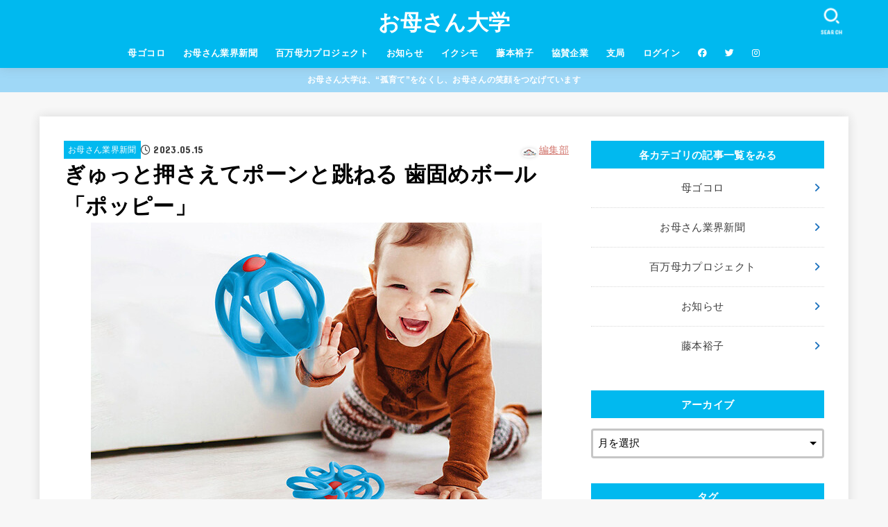

--- FILE ---
content_type: text/html; charset=UTF-8
request_url: https://www.okaasan.net/mjreport/101027/
body_size: 28315
content:
<!doctype html>
<html lang="ja">
<head>
<meta charset="utf-8">
<meta http-equiv="X-UA-Compatible" content="IE=edge">
<meta name="HandheldFriendly" content="True">
<meta name="MobileOptimized" content="320">
<meta name="viewport" content="width=device-width, initial-scale=1.0, viewport-fit=cover">
<link rel="pingback" href="https://www.okaasan.net/xmlrpc.php">
<meta name='robots' content='index, follow, max-image-preview:large, max-snippet:-1, max-video-preview:-1' />
	<style>img:is([sizes="auto" i], [sizes^="auto," i]) { contain-intrinsic-size: 3000px 1500px }</style>
	
	<!-- This site is optimized with the Yoast SEO plugin v26.3 - https://yoast.com/wordpress/plugins/seo/ -->
	<title>ぎゅっと押さえてポーンと跳ねる 歯固めボール「ポッピー」 - お母さん大学</title>
	<meta name="description" content="株式会社ティーレックス（大阪市）は、アカチャンホンポ、トイザらス・ベビーザらスで、歯固めボール「ポッピー」（OgoSport）の先行販売を開始。" />
	<link rel="canonical" href="https://www.okaasan.net/mjreport/101027/" />
	<meta property="og:locale" content="ja_JP" />
	<meta property="og:type" content="article" />
	<meta property="og:title" content="ぎゅっと押さえてポーンと跳ねる 歯固めボール「ポッピー」 - お母さん大学" />
	<meta property="og:description" content="株式会社ティーレックス（大阪市）は、アカチャンホンポ、トイザらス・ベビーザらスで、歯固めボール「ポッピー」（OgoSport）の先行販売を開始。" />
	<meta property="og:url" content="https://www.okaasan.net/mjreport/101027/" />
	<meta property="og:site_name" content="お母さん大学" />
	<meta property="article:publisher" content="https://www.facebook.com/okaasan.net/" />
	<meta property="article:published_time" content="2023-05-14T23:00:39+00:00" />
	<meta property="og:image" content="https://www.okaasan.net/wp-content/uploads/2023/05/ハハコミ歯がため.jpg" />
	<meta property="og:image:width" content="650" />
	<meta property="og:image:height" content="425" />
	<meta property="og:image:type" content="image/jpeg" />
	<meta name="author" content="編集部" />
	<meta name="twitter:card" content="summary_large_image" />
	<meta name="twitter:creator" content="@okaasan_daigaku" />
	<meta name="twitter:site" content="@okaasan_daigaku" />
	<meta name="twitter:label1" content="執筆者" />
	<meta name="twitter:data1" content="編集部" />
	<script type="application/ld+json" class="yoast-schema-graph">{"@context":"https://schema.org","@graph":[{"@type":"Article","@id":"https://www.okaasan.net/mjreport/101027/#article","isPartOf":{"@id":"https://www.okaasan.net/mjreport/101027/"},"author":{"name":"編集部","@id":"https://www.okaasan.net/#/schema/person/09a5c0ede1a100be3b1346447989e61b"},"headline":"ぎゅっと押さえてポーンと跳ねる 歯固めボール「ポッピー」","datePublished":"2023-05-14T23:00:39+00:00","mainEntityOfPage":{"@id":"https://www.okaasan.net/mjreport/101027/"},"wordCount":1,"commentCount":0,"publisher":{"@id":"https://www.okaasan.net/#organization"},"image":{"@id":"https://www.okaasan.net/mjreport/101027/#primaryimage"},"thumbnailUrl":"https://www.okaasan.net/wp-content/uploads/2023/05/ハハコミ歯がため.jpg","articleSection":["お母さん業界新聞","ハハコミ","MJレポート"],"inLanguage":"ja","potentialAction":[{"@type":"CommentAction","name":"Comment","target":["https://www.okaasan.net/mjreport/101027/#respond"]}]},{"@type":"WebPage","@id":"https://www.okaasan.net/mjreport/101027/","url":"https://www.okaasan.net/mjreport/101027/","name":"ぎゅっと押さえてポーンと跳ねる 歯固めボール「ポッピー」 - お母さん大学","isPartOf":{"@id":"https://www.okaasan.net/#website"},"primaryImageOfPage":{"@id":"https://www.okaasan.net/mjreport/101027/#primaryimage"},"image":{"@id":"https://www.okaasan.net/mjreport/101027/#primaryimage"},"thumbnailUrl":"https://www.okaasan.net/wp-content/uploads/2023/05/ハハコミ歯がため.jpg","datePublished":"2023-05-14T23:00:39+00:00","description":"株式会社ティーレックス（大阪市）は、アカチャンホンポ、トイザらス・ベビーザらスで、歯固めボール「ポッピー」（OgoSport）の先行販売を開始。","breadcrumb":{"@id":"https://www.okaasan.net/mjreport/101027/#breadcrumb"},"inLanguage":"ja","potentialAction":[{"@type":"ReadAction","target":["https://www.okaasan.net/mjreport/101027/"]}]},{"@type":"ImageObject","inLanguage":"ja","@id":"https://www.okaasan.net/mjreport/101027/#primaryimage","url":"https://www.okaasan.net/wp-content/uploads/2023/05/ハハコミ歯がため.jpg","contentUrl":"https://www.okaasan.net/wp-content/uploads/2023/05/ハハコミ歯がため.jpg","width":650,"height":425},{"@type":"BreadcrumbList","@id":"https://www.okaasan.net/mjreport/101027/#breadcrumb","itemListElement":[{"@type":"ListItem","position":1,"name":"ホーム","item":"https://www.okaasan.net/"},{"@type":"ListItem","position":2,"name":"ぎゅっと押さえてポーンと跳ねる 歯固めボール「ポッピー」"}]},{"@type":"WebSite","@id":"https://www.okaasan.net/#website","url":"https://www.okaasan.net/","name":"お母さん大学","description":"お母さんはスゴイ！を伝える","publisher":{"@id":"https://www.okaasan.net/#organization"},"potentialAction":[{"@type":"SearchAction","target":{"@type":"EntryPoint","urlTemplate":"https://www.okaasan.net/?s={search_term_string}"},"query-input":{"@type":"PropertyValueSpecification","valueRequired":true,"valueName":"search_term_string"}}],"inLanguage":"ja"},{"@type":"Organization","@id":"https://www.okaasan.net/#organization","name":"お母さん大学","url":"https://www.okaasan.net/","logo":{"@type":"ImageObject","inLanguage":"ja","@id":"https://www.okaasan.net/#/schema/logo/image/","url":"https://www.okaasan.net/wp-content/uploads/2017/09/logo.jpg","contentUrl":"https://www.okaasan.net/wp-content/uploads/2017/09/logo.jpg","width":800,"height":174,"caption":"お母さん大学"},"image":{"@id":"https://www.okaasan.net/#/schema/logo/image/"},"sameAs":["https://www.facebook.com/okaasan.net/","https://x.com/okaasan_daigaku","https://www.instagram.com/okaasandaigaku/"]},{"@type":"Person","@id":"https://www.okaasan.net/#/schema/person/09a5c0ede1a100be3b1346447989e61b","name":"編集部","image":{"@type":"ImageObject","inLanguage":"ja","@id":"https://www.okaasan.net/#/schema/person/image/","url":"https://www.okaasan.net/wp-content/uploads/2018/02/06f8b41301106c3f28a1cd574f4d127a.jpg","contentUrl":"https://www.okaasan.net/wp-content/uploads/2018/02/06f8b41301106c3f28a1cd574f4d127a.jpg","caption":"編集部"},"description":"お母さん大学　編集部です。","url":"https://www.okaasan.net/author/henshuubu/"}]}</script>
	<!-- / Yoast SEO plugin. -->


<link rel='dns-prefetch' href='//fonts.googleapis.com' />
<link rel='dns-prefetch' href='//cdnjs.cloudflare.com' />
<link rel="alternate" type="application/rss+xml" title="お母さん大学 &raquo; フィード" href="https://www.okaasan.net/feed/" />
<link rel="alternate" type="application/rss+xml" title="お母さん大学 &raquo; コメントフィード" href="https://www.okaasan.net/comments/feed/" />
<link rel="alternate" type="application/rss+xml" title="お母さん大学 &raquo; ぎゅっと押さえてポーンと跳ねる 歯固めボール「ポッピー」 のコメントのフィード" href="https://www.okaasan.net/mjreport/101027/feed/" />
<script type="text/javascript">
/* <![CDATA[ */
window._wpemojiSettings = {"baseUrl":"https:\/\/s.w.org\/images\/core\/emoji\/16.0.1\/72x72\/","ext":".png","svgUrl":"https:\/\/s.w.org\/images\/core\/emoji\/16.0.1\/svg\/","svgExt":".svg","source":{"concatemoji":"https:\/\/www.okaasan.net\/wp-includes\/js\/wp-emoji-release.min.js?ver=6.8.3"}};
/*! This file is auto-generated */
!function(s,n){var o,i,e;function c(e){try{var t={supportTests:e,timestamp:(new Date).valueOf()};sessionStorage.setItem(o,JSON.stringify(t))}catch(e){}}function p(e,t,n){e.clearRect(0,0,e.canvas.width,e.canvas.height),e.fillText(t,0,0);var t=new Uint32Array(e.getImageData(0,0,e.canvas.width,e.canvas.height).data),a=(e.clearRect(0,0,e.canvas.width,e.canvas.height),e.fillText(n,0,0),new Uint32Array(e.getImageData(0,0,e.canvas.width,e.canvas.height).data));return t.every(function(e,t){return e===a[t]})}function u(e,t){e.clearRect(0,0,e.canvas.width,e.canvas.height),e.fillText(t,0,0);for(var n=e.getImageData(16,16,1,1),a=0;a<n.data.length;a++)if(0!==n.data[a])return!1;return!0}function f(e,t,n,a){switch(t){case"flag":return n(e,"\ud83c\udff3\ufe0f\u200d\u26a7\ufe0f","\ud83c\udff3\ufe0f\u200b\u26a7\ufe0f")?!1:!n(e,"\ud83c\udde8\ud83c\uddf6","\ud83c\udde8\u200b\ud83c\uddf6")&&!n(e,"\ud83c\udff4\udb40\udc67\udb40\udc62\udb40\udc65\udb40\udc6e\udb40\udc67\udb40\udc7f","\ud83c\udff4\u200b\udb40\udc67\u200b\udb40\udc62\u200b\udb40\udc65\u200b\udb40\udc6e\u200b\udb40\udc67\u200b\udb40\udc7f");case"emoji":return!a(e,"\ud83e\udedf")}return!1}function g(e,t,n,a){var r="undefined"!=typeof WorkerGlobalScope&&self instanceof WorkerGlobalScope?new OffscreenCanvas(300,150):s.createElement("canvas"),o=r.getContext("2d",{willReadFrequently:!0}),i=(o.textBaseline="top",o.font="600 32px Arial",{});return e.forEach(function(e){i[e]=t(o,e,n,a)}),i}function t(e){var t=s.createElement("script");t.src=e,t.defer=!0,s.head.appendChild(t)}"undefined"!=typeof Promise&&(o="wpEmojiSettingsSupports",i=["flag","emoji"],n.supports={everything:!0,everythingExceptFlag:!0},e=new Promise(function(e){s.addEventListener("DOMContentLoaded",e,{once:!0})}),new Promise(function(t){var n=function(){try{var e=JSON.parse(sessionStorage.getItem(o));if("object"==typeof e&&"number"==typeof e.timestamp&&(new Date).valueOf()<e.timestamp+604800&&"object"==typeof e.supportTests)return e.supportTests}catch(e){}return null}();if(!n){if("undefined"!=typeof Worker&&"undefined"!=typeof OffscreenCanvas&&"undefined"!=typeof URL&&URL.createObjectURL&&"undefined"!=typeof Blob)try{var e="postMessage("+g.toString()+"("+[JSON.stringify(i),f.toString(),p.toString(),u.toString()].join(",")+"));",a=new Blob([e],{type:"text/javascript"}),r=new Worker(URL.createObjectURL(a),{name:"wpTestEmojiSupports"});return void(r.onmessage=function(e){c(n=e.data),r.terminate(),t(n)})}catch(e){}c(n=g(i,f,p,u))}t(n)}).then(function(e){for(var t in e)n.supports[t]=e[t],n.supports.everything=n.supports.everything&&n.supports[t],"flag"!==t&&(n.supports.everythingExceptFlag=n.supports.everythingExceptFlag&&n.supports[t]);n.supports.everythingExceptFlag=n.supports.everythingExceptFlag&&!n.supports.flag,n.DOMReady=!1,n.readyCallback=function(){n.DOMReady=!0}}).then(function(){return e}).then(function(){var e;n.supports.everything||(n.readyCallback(),(e=n.source||{}).concatemoji?t(e.concatemoji):e.wpemoji&&e.twemoji&&(t(e.twemoji),t(e.wpemoji)))}))}((window,document),window._wpemojiSettings);
/* ]]> */
</script>
<style id='wp-emoji-styles-inline-css' type='text/css'>

	img.wp-smiley, img.emoji {
		display: inline !important;
		border: none !important;
		box-shadow: none !important;
		height: 1em !important;
		width: 1em !important;
		margin: 0 0.07em !important;
		vertical-align: -0.1em !important;
		background: none !important;
		padding: 0 !important;
	}
</style>
<link rel='stylesheet' id='wp-block-library-css' href='https://www.okaasan.net/wp-includes/css/dist/block-library/style.min.css' type='text/css' media='all' />
<style id='classic-theme-styles-inline-css' type='text/css'>
/*! This file is auto-generated */
.wp-block-button__link{color:#fff;background-color:#32373c;border-radius:9999px;box-shadow:none;text-decoration:none;padding:calc(.667em + 2px) calc(1.333em + 2px);font-size:1.125em}.wp-block-file__button{background:#32373c;color:#fff;text-decoration:none}
</style>
<style id='bp-login-form-style-inline-css' type='text/css'>
.widget_bp_core_login_widget .bp-login-widget-user-avatar{float:left}.widget_bp_core_login_widget .bp-login-widget-user-links{margin-left:70px}#bp-login-widget-form label{display:block;font-weight:600;margin:15px 0 5px;width:auto}#bp-login-widget-form input[type=password],#bp-login-widget-form input[type=text]{background-color:#fafafa;border:1px solid #d6d6d6;border-radius:0;font:inherit;font-size:100%;padding:.5em;width:100%}#bp-login-widget-form .bp-login-widget-register-link,#bp-login-widget-form .login-submit{display:inline;width:-moz-fit-content;width:fit-content}#bp-login-widget-form .bp-login-widget-register-link{margin-left:1em}#bp-login-widget-form .bp-login-widget-register-link a{filter:invert(1)}#bp-login-widget-form .bp-login-widget-pwd-link{font-size:80%}

</style>
<style id='bp-member-style-inline-css' type='text/css'>
[data-type="bp/member"] input.components-placeholder__input{border:1px solid #757575;border-radius:2px;flex:1 1 auto;padding:6px 8px}.bp-block-member{position:relative}.bp-block-member .member-content{display:flex}.bp-block-member .user-nicename{display:block}.bp-block-member .user-nicename a{border:none;color:currentColor;text-decoration:none}.bp-block-member .bp-profile-button{width:100%}.bp-block-member .bp-profile-button a.button{bottom:10px;display:inline-block;margin:18px 0 0;position:absolute;right:0}.bp-block-member.has-cover .item-header-avatar,.bp-block-member.has-cover .member-content,.bp-block-member.has-cover .member-description{z-index:2}.bp-block-member.has-cover .member-content,.bp-block-member.has-cover .member-description{padding-top:75px}.bp-block-member.has-cover .bp-member-cover-image{background-color:#c5c5c5;background-position:top;background-repeat:no-repeat;background-size:cover;border:0;display:block;height:150px;left:0;margin:0;padding:0;position:absolute;top:0;width:100%;z-index:1}.bp-block-member img.avatar{height:auto;width:auto}.bp-block-member.avatar-none .item-header-avatar{display:none}.bp-block-member.avatar-none.has-cover{min-height:200px}.bp-block-member.avatar-full{min-height:150px}.bp-block-member.avatar-full .item-header-avatar{width:180px}.bp-block-member.avatar-thumb .member-content{align-items:center;min-height:50px}.bp-block-member.avatar-thumb .item-header-avatar{width:70px}.bp-block-member.avatar-full.has-cover{min-height:300px}.bp-block-member.avatar-full.has-cover .item-header-avatar{width:200px}.bp-block-member.avatar-full.has-cover img.avatar{background:#fffc;border:2px solid #fff;margin-left:20px}.bp-block-member.avatar-thumb.has-cover .item-header-avatar{padding-top:75px}.entry .entry-content .bp-block-member .user-nicename a{border:none;color:currentColor;text-decoration:none}

</style>
<style id='bp-members-style-inline-css' type='text/css'>
[data-type="bp/members"] .components-placeholder.is-appender{min-height:0}[data-type="bp/members"] .components-placeholder.is-appender .components-placeholder__label:empty{display:none}[data-type="bp/members"] .components-placeholder input.components-placeholder__input{border:1px solid #757575;border-radius:2px;flex:1 1 auto;padding:6px 8px}[data-type="bp/members"].avatar-none .member-description{width:calc(100% - 44px)}[data-type="bp/members"].avatar-full .member-description{width:calc(100% - 224px)}[data-type="bp/members"].avatar-thumb .member-description{width:calc(100% - 114px)}[data-type="bp/members"] .member-content{position:relative}[data-type="bp/members"] .member-content .is-right{position:absolute;right:2px;top:2px}[data-type="bp/members"] .columns-2 .member-content .member-description,[data-type="bp/members"] .columns-3 .member-content .member-description,[data-type="bp/members"] .columns-4 .member-content .member-description{padding-left:44px;width:calc(100% - 44px)}[data-type="bp/members"] .columns-3 .is-right{right:-10px}[data-type="bp/members"] .columns-4 .is-right{right:-50px}.bp-block-members.is-grid{display:flex;flex-wrap:wrap;padding:0}.bp-block-members.is-grid .member-content{margin:0 1.25em 1.25em 0;width:100%}@media(min-width:600px){.bp-block-members.columns-2 .member-content{width:calc(50% - .625em)}.bp-block-members.columns-2 .member-content:nth-child(2n){margin-right:0}.bp-block-members.columns-3 .member-content{width:calc(33.33333% - .83333em)}.bp-block-members.columns-3 .member-content:nth-child(3n){margin-right:0}.bp-block-members.columns-4 .member-content{width:calc(25% - .9375em)}.bp-block-members.columns-4 .member-content:nth-child(4n){margin-right:0}}.bp-block-members .member-content{display:flex;flex-direction:column;padding-bottom:1em;text-align:center}.bp-block-members .member-content .item-header-avatar,.bp-block-members .member-content .member-description{width:100%}.bp-block-members .member-content .item-header-avatar{margin:0 auto}.bp-block-members .member-content .item-header-avatar img.avatar{display:inline-block}@media(min-width:600px){.bp-block-members .member-content{flex-direction:row;text-align:left}.bp-block-members .member-content .item-header-avatar,.bp-block-members .member-content .member-description{width:auto}.bp-block-members .member-content .item-header-avatar{margin:0}}.bp-block-members .member-content .user-nicename{display:block}.bp-block-members .member-content .user-nicename a{border:none;color:currentColor;text-decoration:none}.bp-block-members .member-content time{color:#767676;display:block;font-size:80%}.bp-block-members.avatar-none .item-header-avatar{display:none}.bp-block-members.avatar-full{min-height:190px}.bp-block-members.avatar-full .item-header-avatar{width:180px}.bp-block-members.avatar-thumb .member-content{min-height:80px}.bp-block-members.avatar-thumb .item-header-avatar{width:70px}.bp-block-members.columns-2 .member-content,.bp-block-members.columns-3 .member-content,.bp-block-members.columns-4 .member-content{display:block;text-align:center}.bp-block-members.columns-2 .member-content .item-header-avatar,.bp-block-members.columns-3 .member-content .item-header-avatar,.bp-block-members.columns-4 .member-content .item-header-avatar{margin:0 auto}.bp-block-members img.avatar{height:auto;max-width:-moz-fit-content;max-width:fit-content;width:auto}.bp-block-members .member-content.has-activity{align-items:center}.bp-block-members .member-content.has-activity .item-header-avatar{padding-right:1em}.bp-block-members .member-content.has-activity .wp-block-quote{margin-bottom:0;text-align:left}.bp-block-members .member-content.has-activity .wp-block-quote cite a,.entry .entry-content .bp-block-members .user-nicename a{border:none;color:currentColor;text-decoration:none}

</style>
<style id='bp-dynamic-members-style-inline-css' type='text/css'>
.bp-dynamic-block-container .item-options{font-size:.5em;margin:0 0 1em;padding:1em 0}.bp-dynamic-block-container .item-options a.selected{font-weight:600}.bp-dynamic-block-container ul.item-list{list-style:none;margin:1em 0;padding-left:0}.bp-dynamic-block-container ul.item-list li{margin-bottom:1em}.bp-dynamic-block-container ul.item-list li:after,.bp-dynamic-block-container ul.item-list li:before{content:" ";display:table}.bp-dynamic-block-container ul.item-list li:after{clear:both}.bp-dynamic-block-container ul.item-list li .item-avatar{float:left;width:60px}.bp-dynamic-block-container ul.item-list li .item{margin-left:70px}

</style>
<style id='bp-online-members-style-inline-css' type='text/css'>
.widget_bp_core_whos_online_widget .avatar-block,[data-type="bp/online-members"] .avatar-block{display:flex;flex-flow:row wrap}.widget_bp_core_whos_online_widget .avatar-block img,[data-type="bp/online-members"] .avatar-block img{margin:.5em}

</style>
<style id='bp-active-members-style-inline-css' type='text/css'>
.widget_bp_core_recently_active_widget .avatar-block,[data-type="bp/active-members"] .avatar-block{display:flex;flex-flow:row wrap}.widget_bp_core_recently_active_widget .avatar-block img,[data-type="bp/active-members"] .avatar-block img{margin:.5em}

</style>
<style id='bp-latest-activities-style-inline-css' type='text/css'>
.bp-latest-activities .components-flex.components-select-control select[multiple]{height:auto;padding:0 8px}.bp-latest-activities .components-flex.components-select-control select[multiple]+.components-input-control__suffix svg{display:none}.bp-latest-activities-block a,.entry .entry-content .bp-latest-activities-block a{border:none;text-decoration:none}.bp-latest-activities-block .activity-list.item-list blockquote{border:none;padding:0}.bp-latest-activities-block .activity-list.item-list blockquote .activity-item:not(.mini){box-shadow:1px 0 4px #00000026;padding:0 1em;position:relative}.bp-latest-activities-block .activity-list.item-list blockquote .activity-item:not(.mini):after,.bp-latest-activities-block .activity-list.item-list blockquote .activity-item:not(.mini):before{border-color:#0000;border-style:solid;content:"";display:block;height:0;left:15px;position:absolute;width:0}.bp-latest-activities-block .activity-list.item-list blockquote .activity-item:not(.mini):before{border-top-color:#00000026;border-width:9px;bottom:-18px;left:14px}.bp-latest-activities-block .activity-list.item-list blockquote .activity-item:not(.mini):after{border-top-color:#fff;border-width:8px;bottom:-16px}.bp-latest-activities-block .activity-list.item-list blockquote .activity-item.mini .avatar{display:inline-block;height:20px;margin-right:2px;vertical-align:middle;width:20px}.bp-latest-activities-block .activity-list.item-list footer{align-items:center;display:flex}.bp-latest-activities-block .activity-list.item-list footer img.avatar{border:none;display:inline-block;margin-right:.5em}.bp-latest-activities-block .activity-list.item-list footer .activity-time-since{font-size:90%}.bp-latest-activities-block .widget-error{border-left:4px solid #0b80a4;box-shadow:1px 0 4px #00000026}.bp-latest-activities-block .widget-error p{padding:0 1em}

</style>
<style id='global-styles-inline-css' type='text/css'>
:root{--wp--preset--aspect-ratio--square: 1;--wp--preset--aspect-ratio--4-3: 4/3;--wp--preset--aspect-ratio--3-4: 3/4;--wp--preset--aspect-ratio--3-2: 3/2;--wp--preset--aspect-ratio--2-3: 2/3;--wp--preset--aspect-ratio--16-9: 16/9;--wp--preset--aspect-ratio--9-16: 9/16;--wp--preset--color--black: #000;--wp--preset--color--cyan-bluish-gray: #abb8c3;--wp--preset--color--white: #fff;--wp--preset--color--pale-pink: #f78da7;--wp--preset--color--vivid-red: #cf2e2e;--wp--preset--color--luminous-vivid-orange: #ff6900;--wp--preset--color--luminous-vivid-amber: #fcb900;--wp--preset--color--light-green-cyan: #7bdcb5;--wp--preset--color--vivid-green-cyan: #00d084;--wp--preset--color--pale-cyan-blue: #8ed1fc;--wp--preset--color--vivid-cyan-blue: #0693e3;--wp--preset--color--vivid-purple: #9b51e0;--wp--preset--color--stk-palette-one: var(--stk-palette-color1);--wp--preset--color--stk-palette-two: var(--stk-palette-color2);--wp--preset--color--stk-palette-three: var(--stk-palette-color3);--wp--preset--color--stk-palette-four: var(--stk-palette-color4);--wp--preset--color--stk-palette-five: var(--stk-palette-color5);--wp--preset--color--stk-palette-six: var(--stk-palette-color6);--wp--preset--color--stk-palette-seven: var(--stk-palette-color7);--wp--preset--color--stk-palette-eight: var(--stk-palette-color8);--wp--preset--color--stk-palette-nine: var(--stk-palette-color9);--wp--preset--color--stk-palette-ten: var(--stk-palette-color10);--wp--preset--color--mainttlbg: var(--main-ttl-bg);--wp--preset--color--mainttltext: var(--main-ttl-color);--wp--preset--color--stkeditorcolor-1: var(--stk-editor-color1);--wp--preset--color--stkeditorcolor-2: var(--stk-editor-color2);--wp--preset--color--stkeditorcolor-3: var(--stk-editor-color3);--wp--preset--gradient--vivid-cyan-blue-to-vivid-purple: linear-gradient(135deg,rgba(6,147,227,1) 0%,rgb(155,81,224) 100%);--wp--preset--gradient--light-green-cyan-to-vivid-green-cyan: linear-gradient(135deg,rgb(122,220,180) 0%,rgb(0,208,130) 100%);--wp--preset--gradient--luminous-vivid-amber-to-luminous-vivid-orange: linear-gradient(135deg,rgba(252,185,0,1) 0%,rgba(255,105,0,1) 100%);--wp--preset--gradient--luminous-vivid-orange-to-vivid-red: linear-gradient(135deg,rgba(255,105,0,1) 0%,rgb(207,46,46) 100%);--wp--preset--gradient--very-light-gray-to-cyan-bluish-gray: linear-gradient(135deg,rgb(238,238,238) 0%,rgb(169,184,195) 100%);--wp--preset--gradient--cool-to-warm-spectrum: linear-gradient(135deg,rgb(74,234,220) 0%,rgb(151,120,209) 20%,rgb(207,42,186) 40%,rgb(238,44,130) 60%,rgb(251,105,98) 80%,rgb(254,248,76) 100%);--wp--preset--gradient--blush-light-purple: linear-gradient(135deg,rgb(255,206,236) 0%,rgb(152,150,240) 100%);--wp--preset--gradient--blush-bordeaux: linear-gradient(135deg,rgb(254,205,165) 0%,rgb(254,45,45) 50%,rgb(107,0,62) 100%);--wp--preset--gradient--luminous-dusk: linear-gradient(135deg,rgb(255,203,112) 0%,rgb(199,81,192) 50%,rgb(65,88,208) 100%);--wp--preset--gradient--pale-ocean: linear-gradient(135deg,rgb(255,245,203) 0%,rgb(182,227,212) 50%,rgb(51,167,181) 100%);--wp--preset--gradient--electric-grass: linear-gradient(135deg,rgb(202,248,128) 0%,rgb(113,206,126) 100%);--wp--preset--gradient--midnight: linear-gradient(135deg,rgb(2,3,129) 0%,rgb(40,116,252) 100%);--wp--preset--font-size--small: 13px;--wp--preset--font-size--medium: 20px;--wp--preset--font-size--large: 36px;--wp--preset--font-size--x-large: 42px;--wp--preset--spacing--20: 0.44rem;--wp--preset--spacing--30: 0.67rem;--wp--preset--spacing--40: 1rem;--wp--preset--spacing--50: 1.5rem;--wp--preset--spacing--60: 2.25rem;--wp--preset--spacing--70: 3.38rem;--wp--preset--spacing--80: 5.06rem;--wp--preset--shadow--natural: 6px 6px 9px rgba(0, 0, 0, 0.2);--wp--preset--shadow--deep: 12px 12px 50px rgba(0, 0, 0, 0.4);--wp--preset--shadow--sharp: 6px 6px 0px rgba(0, 0, 0, 0.2);--wp--preset--shadow--outlined: 6px 6px 0px -3px rgba(255, 255, 255, 1), 6px 6px rgba(0, 0, 0, 1);--wp--preset--shadow--crisp: 6px 6px 0px rgba(0, 0, 0, 1);}:where(.is-layout-flex){gap: 0.5em;}:where(.is-layout-grid){gap: 0.5em;}body .is-layout-flex{display: flex;}.is-layout-flex{flex-wrap: wrap;align-items: center;}.is-layout-flex > :is(*, div){margin: 0;}body .is-layout-grid{display: grid;}.is-layout-grid > :is(*, div){margin: 0;}:where(.wp-block-columns.is-layout-flex){gap: 2em;}:where(.wp-block-columns.is-layout-grid){gap: 2em;}:where(.wp-block-post-template.is-layout-flex){gap: 1.25em;}:where(.wp-block-post-template.is-layout-grid){gap: 1.25em;}.has-black-color{color: var(--wp--preset--color--black) !important;}.has-cyan-bluish-gray-color{color: var(--wp--preset--color--cyan-bluish-gray) !important;}.has-white-color{color: var(--wp--preset--color--white) !important;}.has-pale-pink-color{color: var(--wp--preset--color--pale-pink) !important;}.has-vivid-red-color{color: var(--wp--preset--color--vivid-red) !important;}.has-luminous-vivid-orange-color{color: var(--wp--preset--color--luminous-vivid-orange) !important;}.has-luminous-vivid-amber-color{color: var(--wp--preset--color--luminous-vivid-amber) !important;}.has-light-green-cyan-color{color: var(--wp--preset--color--light-green-cyan) !important;}.has-vivid-green-cyan-color{color: var(--wp--preset--color--vivid-green-cyan) !important;}.has-pale-cyan-blue-color{color: var(--wp--preset--color--pale-cyan-blue) !important;}.has-vivid-cyan-blue-color{color: var(--wp--preset--color--vivid-cyan-blue) !important;}.has-vivid-purple-color{color: var(--wp--preset--color--vivid-purple) !important;}.has-black-background-color{background-color: var(--wp--preset--color--black) !important;}.has-cyan-bluish-gray-background-color{background-color: var(--wp--preset--color--cyan-bluish-gray) !important;}.has-white-background-color{background-color: var(--wp--preset--color--white) !important;}.has-pale-pink-background-color{background-color: var(--wp--preset--color--pale-pink) !important;}.has-vivid-red-background-color{background-color: var(--wp--preset--color--vivid-red) !important;}.has-luminous-vivid-orange-background-color{background-color: var(--wp--preset--color--luminous-vivid-orange) !important;}.has-luminous-vivid-amber-background-color{background-color: var(--wp--preset--color--luminous-vivid-amber) !important;}.has-light-green-cyan-background-color{background-color: var(--wp--preset--color--light-green-cyan) !important;}.has-vivid-green-cyan-background-color{background-color: var(--wp--preset--color--vivid-green-cyan) !important;}.has-pale-cyan-blue-background-color{background-color: var(--wp--preset--color--pale-cyan-blue) !important;}.has-vivid-cyan-blue-background-color{background-color: var(--wp--preset--color--vivid-cyan-blue) !important;}.has-vivid-purple-background-color{background-color: var(--wp--preset--color--vivid-purple) !important;}.has-black-border-color{border-color: var(--wp--preset--color--black) !important;}.has-cyan-bluish-gray-border-color{border-color: var(--wp--preset--color--cyan-bluish-gray) !important;}.has-white-border-color{border-color: var(--wp--preset--color--white) !important;}.has-pale-pink-border-color{border-color: var(--wp--preset--color--pale-pink) !important;}.has-vivid-red-border-color{border-color: var(--wp--preset--color--vivid-red) !important;}.has-luminous-vivid-orange-border-color{border-color: var(--wp--preset--color--luminous-vivid-orange) !important;}.has-luminous-vivid-amber-border-color{border-color: var(--wp--preset--color--luminous-vivid-amber) !important;}.has-light-green-cyan-border-color{border-color: var(--wp--preset--color--light-green-cyan) !important;}.has-vivid-green-cyan-border-color{border-color: var(--wp--preset--color--vivid-green-cyan) !important;}.has-pale-cyan-blue-border-color{border-color: var(--wp--preset--color--pale-cyan-blue) !important;}.has-vivid-cyan-blue-border-color{border-color: var(--wp--preset--color--vivid-cyan-blue) !important;}.has-vivid-purple-border-color{border-color: var(--wp--preset--color--vivid-purple) !important;}.has-vivid-cyan-blue-to-vivid-purple-gradient-background{background: var(--wp--preset--gradient--vivid-cyan-blue-to-vivid-purple) !important;}.has-light-green-cyan-to-vivid-green-cyan-gradient-background{background: var(--wp--preset--gradient--light-green-cyan-to-vivid-green-cyan) !important;}.has-luminous-vivid-amber-to-luminous-vivid-orange-gradient-background{background: var(--wp--preset--gradient--luminous-vivid-amber-to-luminous-vivid-orange) !important;}.has-luminous-vivid-orange-to-vivid-red-gradient-background{background: var(--wp--preset--gradient--luminous-vivid-orange-to-vivid-red) !important;}.has-very-light-gray-to-cyan-bluish-gray-gradient-background{background: var(--wp--preset--gradient--very-light-gray-to-cyan-bluish-gray) !important;}.has-cool-to-warm-spectrum-gradient-background{background: var(--wp--preset--gradient--cool-to-warm-spectrum) !important;}.has-blush-light-purple-gradient-background{background: var(--wp--preset--gradient--blush-light-purple) !important;}.has-blush-bordeaux-gradient-background{background: var(--wp--preset--gradient--blush-bordeaux) !important;}.has-luminous-dusk-gradient-background{background: var(--wp--preset--gradient--luminous-dusk) !important;}.has-pale-ocean-gradient-background{background: var(--wp--preset--gradient--pale-ocean) !important;}.has-electric-grass-gradient-background{background: var(--wp--preset--gradient--electric-grass) !important;}.has-midnight-gradient-background{background: var(--wp--preset--gradient--midnight) !important;}.has-small-font-size{font-size: var(--wp--preset--font-size--small) !important;}.has-medium-font-size{font-size: var(--wp--preset--font-size--medium) !important;}.has-large-font-size{font-size: var(--wp--preset--font-size--large) !important;}.has-x-large-font-size{font-size: var(--wp--preset--font-size--x-large) !important;}
:where(.wp-block-post-template.is-layout-flex){gap: 1.25em;}:where(.wp-block-post-template.is-layout-grid){gap: 1.25em;}
:where(.wp-block-columns.is-layout-flex){gap: 2em;}:where(.wp-block-columns.is-layout-grid){gap: 2em;}
:root :where(.wp-block-pullquote){font-size: 1.5em;line-height: 1.6;}
</style>
<link rel='stylesheet' id='cool-tag-cloud-css' href='https://www.okaasan.net/wp-content/plugins/cool-tag-cloud/inc/cool-tag-cloud.css?ver=2.25' type='text/css' media='all' />
<link rel='stylesheet' id='ppress-frontend-css' href='https://www.okaasan.net/wp-content/plugins/wp-user-avatar/assets/css/frontend.min.css?ver=4.16.6' type='text/css' media='all' />
<link rel='stylesheet' id='ppress-flatpickr-css' href='https://www.okaasan.net/wp-content/plugins/wp-user-avatar/assets/flatpickr/flatpickr.min.css?ver=4.16.6' type='text/css' media='all' />
<link rel='stylesheet' id='ppress-select2-css' href='https://www.okaasan.net/wp-content/plugins/wp-user-avatar/assets/select2/select2.min.css' type='text/css' media='all' />
<link rel='stylesheet' id='stk_style-css' href='https://www.okaasan.net/wp-content/themes/jstork19/style.css?ver=5.6' type='text/css' media='all' />
<style id='stk_style-inline-css' type='text/css'>
:root{--stk-base-font-family:"游ゴシック","Yu Gothic","游ゴシック体","YuGothic","Hiragino Kaku Gothic ProN",Meiryo,sans-serif;--stk-base-font-size-pc:103%;--stk-base-font-size-sp:103%;--stk-font-weight:400;--stk-font-awesome-free:"Font Awesome 6 Free";--stk-font-awesome-brand:"Font Awesome 6 Brands";--wp--preset--font-size--medium:clamp(1.2em,2.5vw,20px);--wp--preset--font-size--large:clamp(1.5em,4.5vw,36px);--wp--preset--font-size--x-large:clamp(1.9em,5.25vw,42px);--wp--style--gallery-gap-default:.5em;--stk-flex-style:flex-start;--stk-wrap-width:1166px;--stk-wide-width:980px;--stk-main-width:728px;--stk-side-margin:32px;--stk-post-thumb-ratio:16/10;--stk-post-title-font_size:clamp(1.4em,4vw,1.9em);--stk-h1-font_size:clamp(1.4em,4vw,1.9em);--stk-h2-font_size:clamp(1.2em,2.6vw,1.3em);--stk-h2-normal-font_size:125%;--stk-h3-font_size:clamp(1.1em,2.3vw,1.15em);--stk-h4-font_size:105%;--stk-h5-font_size:100%;--stk-line_height:1.8;--stk-heading-line_height:1.5;--stk-heading-margin_top:2em;--stk-heading-margin_bottom:1em;--stk-margin:1.6em;--stk-h2-margin-rl:-2vw;--stk-el-margin-rl:-4vw;--stk-list-icon-size:1.8em;--stk-list-item-margin:.7em;--stk-list-margin:1em;--stk-h2-border_radius:3px;--stk-h2-border_width:4px;--stk-h3-border_width:4px;--stk-h4-border_width:4px;--stk-wttl-border_radius:0;--stk-wttl-border_width:2px;--stk-supplement-border_radius:4px;--stk-supplement-border_width:2px;--stk-supplement-sat:82%;--stk-supplement-lig:86%;--stk-box-border_radius:4px;--stk-box-border_width:2px;--stk-btn-border_radius:3px;--stk-btn-border_width:2px;--stk-post-radius:0;--stk-postlist-radius:0;--stk-cardlist-radius:0;--stk-shadow-s:1px 2px 10px rgba(0,0,0,.2);--stk-shadow-l:5px 10px 20px rgba(0,0,0,.2);--main-text-color:#000;--main-link-color:#1e73be;--main-link-color-hover:#00b9ef;--main-ttl-bg:#00b9ef;--main-ttl-bg-rgba:rgba(0,185,239,.1);--main-ttl-color:#fff;--header-bg:#00b9ef;--header-bg-overlay:#0ea3c9;--header-logo-color:#fff;--header-text-color:#fff;--inner-content-bg:#fff;--label-bg:#00b9ef;--label-text-color:#fff;--slider-text-color:#444;--side-text-color:#3e3e3e;--footer-bg:#8c8c8c;--footer-text-color:#fff;--footer-link-color:#f7f7f7;--new-mark-bg:#ff6347;--oc-box-blue:#19b4ce;--oc-box-blue-inner:#d4f3ff;--oc-box-red:#ee5656;--oc-box-red-inner:#feeeed;--oc-box-yellow:#f7cf2e;--oc-box-yellow-inner:#fffae2;--oc-box-green:#39cd75;--oc-box-green-inner:#e8fbf0;--oc-box-pink:#f7b2b2;--oc-box-pink-inner:#fee;--oc-box-gray:#9c9c9c;--oc-box-gray-inner:#f5f5f5;--oc-box-black:#313131;--oc-box-black-inner:#404040;--oc-btn-rich_yellow:#f7cf2e;--oc-btn-rich_yellow-sdw:rgba(222,182,21,1);--oc-btn-rich_pink:#ee5656;--oc-btn-rich_pink-sdw:rgba(213,61,61,1);--oc-btn-rich_orange:#ef9b2f;--oc-btn-rich_orange-sdw:rgba(214,130,22,1);--oc-btn-rich_green:#39cd75;--oc-btn-rich_green-sdw:rgba(32,180,92,1);--oc-btn-rich_blue:#19b4ce;--oc-btn-rich_blue-sdw:rgba(0,155,181,1);--oc-base-border-color:rgba(125,125,125,.3);--oc-has-background-basic-padding:1.1em;--stk-maker-yellow:#ff6;--stk-maker-pink:#ffd5d5;--stk-maker-blue:#b5dfff;--stk-maker-green:#cff7c7;--stk-caption-font-size:11px;--stk-palette-color1:#abb8c3;--stk-palette-color2:#f78da7;--stk-palette-color3:#cf2e2e;--stk-palette-color4:#ff6900;--stk-palette-color5:#fcb900;--stk-palette-color6:#7bdcb5;--stk-palette-color7:#00d084;--stk-palette-color8:#8ed1fc;--stk-palette-color9:#0693e3;--stk-palette-color10:#9b51e0;--stk-editor-color1:#1bb4d3;--stk-editor-color2:#f55e5e;--stk-editor-color3:#ee2;--stk-editor-color1-rgba:rgba(27,180,211,.1);--stk-editor-color2-rgba:rgba(245,94,94,.1);--stk-editor-color3-rgba:rgba(238,238,34,.1)}
.fb-likebtn .like_text::after{content:"この記事が気に入ったらフォローしよう！"}#related-box .h_ttl::after{content:"こちらの記事も人気です"}.stk_authorbox>.h_ttl:not(.subtext__none)::after{content:"この記事を書いた人"}#author-newpost .h_ttl::after{content:"このライターの最新記事"}
.header-info{color:#fff;background:#9fd8f7;background:linear-gradient(135deg,#9fd8f7,#9fd8f7)}
</style>
<link rel='stylesheet' id='stk_child-style-css' href='https://www.okaasan.net/wp-content/themes/jstork19_custom/style.css' type='text/css' media='all' />
<link rel='stylesheet' id='gf_font-css' href='https://fonts.googleapis.com/css?family=Concert+One&#038;display=swap' type='text/css' media='all' />
<style id='gf_font-inline-css' type='text/css'>
.gf {font-family: "Concert One", "游ゴシック", "Yu Gothic", "游ゴシック体", "YuGothic", "Hiragino Kaku Gothic ProN", Meiryo, sans-serif;}
</style>
<link rel='stylesheet' id='fontawesome-css' href='https://cdnjs.cloudflare.com/ajax/libs/font-awesome/6.5.2/css/all.min.css' type='text/css' media='all' />
<script type="text/javascript" src="https://www.okaasan.net/wp-includes/js/jquery/jquery.min.js?ver=3.7.1" id="jquery-core-js"></script>
<script type="text/javascript" src="https://www.okaasan.net/wp-includes/js/jquery/jquery-migrate.min.js?ver=3.4.1" id="jquery-migrate-js"></script>
<script type="text/javascript" id="jquery-js-after">
/* <![CDATA[ */
jQuery(function($){$(".widget_categories li, .widget_nav_menu li").has("ul").toggleClass("accordionMenu");$(".widget ul.children , .widget ul.sub-menu").after("<span class='accordionBtn'></span>");$(".widget ul.children , .widget ul.sub-menu").hide();$("ul .accordionBtn").on("click",function(){$(this).prev("ul").slideToggle();$(this).toggleClass("active")})});
/* ]]> */
</script>
<script type="text/javascript" src="https://www.okaasan.net/wp-content/plugins/wp-user-avatar/assets/flatpickr/flatpickr.min.js?ver=4.16.6" id="ppress-flatpickr-js"></script>
<script type="text/javascript" src="https://www.okaasan.net/wp-content/plugins/wp-user-avatar/assets/select2/select2.min.js?ver=4.16.6" id="ppress-select2-js"></script>
<link rel="https://api.w.org/" href="https://www.okaasan.net/wp-json/" /><link rel="alternate" title="JSON" type="application/json" href="https://www.okaasan.net/wp-json/wp/v2/posts/101027" /><link rel="EditURI" type="application/rsd+xml" title="RSD" href="https://www.okaasan.net/xmlrpc.php?rsd" />

<link rel='shortlink' href='https://www.okaasan.net/?p=101027' />
<link rel="alternate" title="oEmbed (JSON)" type="application/json+oembed" href="https://www.okaasan.net/wp-json/oembed/1.0/embed?url=https%3A%2F%2Fwww.okaasan.net%2Fmjreport%2F101027%2F" />
<link rel="alternate" title="oEmbed (XML)" type="text/xml+oembed" href="https://www.okaasan.net/wp-json/oembed/1.0/embed?url=https%3A%2F%2Fwww.okaasan.net%2Fmjreport%2F101027%2F&#038;format=xml" />

	<script type="text/javascript">var ajaxurl = 'https://www.okaasan.net/wp-admin/admin-ajax.php';</script>

<!-- Global site tag (gtag.js) - Google Analytics -->
<script async src="https://www.googletagmanager.com/gtag/js?id=G-57ED8T2F14"></script>
<script>
  window.dataLayer = window.dataLayer || [];
  function gtag(){dataLayer.push(arguments);}
  gtag('js', new Date());

  gtag('config', 'G-57ED8T2F14');
</script>

<link rel="preconnect" href="https://fonts.googleapis.com" />
<link rel="preconnect" href="https://fonts.gstatic.com" crossorigin />
<link
href="https://fonts.googleapis.com/css2?family=Zen+Maru+Gothic:wght@500;700;900&display=swap"
 rel="stylesheet"
/><style type="text/css" id="simple-css-output">/* カード型記事本文 */.archives-list .description { opacity: 100; font-size: 85%; color: black;}.archives-list .byline { font-size: 75%; margin-bottom: 10px;}.byline .writer { color: black; font-weight: 500;}.entry-header .sns_btn { display: none; }.h1, h1 { font-size: 1.7em;}.cool-tag-cloud { margin-top: 15px;}.footer-links { font-weight: 600;}#sidebar1 { text-align: center;}#wpforms-submit-51094 { background-color: #bf3c30; color: #fff; padding: 15px 70px;}#wpforms-submit-51094:hover { background: #d16156; }a { color: #bf3c30;}.elementor-widget-text-editor p:last-child{ margin-bottom:0;}/* .entry-content h3:not([class*="is-style-style"]) { border-top: none; border-bottom: none; padding: 0; margin-top: 1.8em; }.entry-content h4:not([class*="is-style-style"]) { border-left: none; padding: 0; margin-top: 1em;}*/@media only screen and (min-width: 768px) { .menu_btn { display: none; }}</style><meta name="thumbnail" content="https://www.okaasan.net/wp-content/uploads/2023/05/ハハコミ歯がため.jpg" />
<meta name="generator" content="Elementor 3.32.5; features: additional_custom_breakpoints; settings: css_print_method-external, google_font-enabled, font_display-auto">
			<style>
				.e-con.e-parent:nth-of-type(n+4):not(.e-lazyloaded):not(.e-no-lazyload),
				.e-con.e-parent:nth-of-type(n+4):not(.e-lazyloaded):not(.e-no-lazyload) * {
					background-image: none !important;
				}
				@media screen and (max-height: 1024px) {
					.e-con.e-parent:nth-of-type(n+3):not(.e-lazyloaded):not(.e-no-lazyload),
					.e-con.e-parent:nth-of-type(n+3):not(.e-lazyloaded):not(.e-no-lazyload) * {
						background-image: none !important;
					}
				}
				@media screen and (max-height: 640px) {
					.e-con.e-parent:nth-of-type(n+2):not(.e-lazyloaded):not(.e-no-lazyload),
					.e-con.e-parent:nth-of-type(n+2):not(.e-lazyloaded):not(.e-no-lazyload) * {
						background-image: none !important;
					}
				}
			</style>
			<link rel="icon" href="https://www.okaasan.net/wp-content/uploads/2022/01/cropped-大学マーク-32x32.png" sizes="32x32" />
<link rel="icon" href="https://www.okaasan.net/wp-content/uploads/2022/01/cropped-大学マーク-192x192.png" sizes="192x192" />
<link rel="apple-touch-icon" href="https://www.okaasan.net/wp-content/uploads/2022/01/cropped-大学マーク-180x180.png" />
<meta name="msapplication-TileImage" content="https://www.okaasan.net/wp-content/uploads/2022/01/cropped-大学マーク-270x270.png" />
<script async src="https://www.googletagmanager.com/gtag/js?id=UA-105832422-1"></script>
<script>
    window.dataLayer = window.dataLayer || [];
    function gtag(){dataLayer.push(arguments);}
    gtag('js', new Date());

    gtag('config', 'UA-105832422-1');
</script></head>
<body class="bp-legacy wp-singular post-template-default single single-post postid-101027 single-format-standard wp-embed-responsive wp-theme-jstork19 wp-child-theme-jstork19_custom fixhead-active h_layout_pc_center_full h_layout_sp_center elementor-default elementor-kit-62154">
<svg xmlns="http://www.w3.org/2000/svg" width="0" height="0" focusable="false" role="none" style="visibility: hidden; position: absolute; left: -9999px; overflow: hidden;"><defs>
		<symbol viewBox="0 0 512 512" id="stk-facebook-svg"><path d="M504 256C504 119 393 8 256 8S8 119 8 256c0 123.78 90.69 226.38 209.25 245V327.69h-63V256h63v-54.64c0-62.15 37-96.48 93.67-96.48 27.14 0 55.52 4.84 55.52 4.84v61h-31.28c-30.8 0-40.41 19.12-40.41 38.73V256h68.78l-11 71.69h-57.78V501C413.31 482.38 504 379.78 504 256z"/></symbol>
		<symbol viewBox="0 0 512 512" id="stk-twitter-svg"><path d="M299.8,219.7L471,20.7h-40.6L281.7,193.4L163,20.7H26l179.6,261.4L26,490.7h40.6l157-182.5L349,490.7h137L299.8,219.7 L299.8,219.7z M244.2,284.3l-18.2-26L81.2,51.2h62.3l116.9,167.1l18.2,26l151.9,217.2h-62.3L244.2,284.3L244.2,284.3z"/></symbol>
		<symbol viewBox="0 0 576 512" id="stk-youtube-svg"><path d="M549.655 124.083c-6.281-23.65-24.787-42.276-48.284-48.597C458.781 64 288 64 288 64S117.22 64 74.629 75.486c-23.497 6.322-42.003 24.947-48.284 48.597-11.412 42.867-11.412 132.305-11.412 132.305s0 89.438 11.412 132.305c6.281 23.65 24.787 41.5 48.284 47.821C117.22 448 288 448 288 448s170.78 0 213.371-11.486c23.497-6.321 42.003-24.171 48.284-47.821 11.412-42.867 11.412-132.305 11.412-132.305s0-89.438-11.412-132.305zm-317.51 213.508V175.185l142.739 81.205-142.739 81.201z"/></symbol>
		<symbol viewBox="0 0 448 512" id="stk-instagram-svg"><path d="M224.1 141c-63.6 0-114.9 51.3-114.9 114.9s51.3 114.9 114.9 114.9S339 319.5 339 255.9 287.7 141 224.1 141zm0 189.6c-41.1 0-74.7-33.5-74.7-74.7s33.5-74.7 74.7-74.7 74.7 33.5 74.7 74.7-33.6 74.7-74.7 74.7zm146.4-194.3c0 14.9-12 26.8-26.8 26.8-14.9 0-26.8-12-26.8-26.8s12-26.8 26.8-26.8 26.8 12 26.8 26.8zm76.1 27.2c-1.7-35.9-9.9-67.7-36.2-93.9-26.2-26.2-58-34.4-93.9-36.2-37-2.1-147.9-2.1-184.9 0-35.8 1.7-67.6 9.9-93.9 36.1s-34.4 58-36.2 93.9c-2.1 37-2.1 147.9 0 184.9 1.7 35.9 9.9 67.7 36.2 93.9s58 34.4 93.9 36.2c37 2.1 147.9 2.1 184.9 0 35.9-1.7 67.7-9.9 93.9-36.2 26.2-26.2 34.4-58 36.2-93.9 2.1-37 2.1-147.8 0-184.8zM398.8 388c-7.8 19.6-22.9 34.7-42.6 42.6-29.5 11.7-99.5 9-132.1 9s-102.7 2.6-132.1-9c-19.6-7.8-34.7-22.9-42.6-42.6-11.7-29.5-9-99.5-9-132.1s-2.6-102.7 9-132.1c7.8-19.6 22.9-34.7 42.6-42.6 29.5-11.7 99.5-9 132.1-9s102.7-2.6 132.1 9c19.6 7.8 34.7 22.9 42.6 42.6 11.7 29.5 9 99.5 9 132.1s2.7 102.7-9 132.1z"/></symbol>
		<symbol viewBox="0 0 32 32" id="stk-line-svg"><path d="M25.82 13.151c0.465 0 0.84 0.38 0.84 0.841 0 0.46-0.375 0.84-0.84 0.84h-2.34v1.5h2.34c0.465 0 0.84 0.377 0.84 0.84 0 0.459-0.375 0.839-0.84 0.839h-3.181c-0.46 0-0.836-0.38-0.836-0.839v-6.361c0-0.46 0.376-0.84 0.84-0.84h3.181c0.461 0 0.836 0.38 0.836 0.84 0 0.465-0.375 0.84-0.84 0.84h-2.34v1.5zM20.68 17.172c0 0.36-0.232 0.68-0.576 0.795-0.085 0.028-0.177 0.041-0.265 0.041-0.281 0-0.521-0.12-0.68-0.333l-3.257-4.423v3.92c0 0.459-0.372 0.839-0.841 0.839-0.461 0-0.835-0.38-0.835-0.839v-6.361c0-0.36 0.231-0.68 0.573-0.793 0.080-0.031 0.181-0.044 0.259-0.044 0.26 0 0.5 0.139 0.66 0.339l3.283 4.44v-3.941c0-0.46 0.376-0.84 0.84-0.84 0.46 0 0.84 0.38 0.84 0.84zM13.025 17.172c0 0.459-0.376 0.839-0.841 0.839-0.46 0-0.836-0.38-0.836-0.839v-6.361c0-0.46 0.376-0.84 0.84-0.84 0.461 0 0.837 0.38 0.837 0.84zM9.737 18.011h-3.181c-0.46 0-0.84-0.38-0.84-0.839v-6.361c0-0.46 0.38-0.84 0.84-0.84 0.464 0 0.84 0.38 0.84 0.84v5.521h2.341c0.464 0 0.839 0.377 0.839 0.84 0 0.459-0.376 0.839-0.839 0.839zM32 13.752c0-7.161-7.18-12.989-16-12.989s-16 5.828-16 12.989c0 6.415 5.693 11.789 13.38 12.811 0.521 0.109 1.231 0.344 1.411 0.787 0.16 0.401 0.105 1.021 0.051 1.44l-0.219 1.36c-0.060 0.401-0.32 1.581 1.399 0.86 1.721-0.719 9.221-5.437 12.581-9.3 2.299-2.519 3.397-5.099 3.397-7.957z"/></symbol>
		<symbol viewBox="0 0 50 50" id="stk-feedly-svg"><path d="M20.42,44.65h9.94c1.59,0,3.12-.63,4.25-1.76l12-12c2.34-2.34,2.34-6.14,0-8.48L29.64,5.43c-2.34-2.34-6.14-2.34-8.48,0L4.18,22.4c-2.34,2.34-2.34,6.14,0,8.48l12,12c1.12,1.12,2.65,1.76,4.24,1.76Zm-2.56-11.39l-.95-.95c-.39-.39-.39-1.02,0-1.41l7.07-7.07c.39-.39,1.02-.39,1.41,0l2.12,2.12c.39,.39,.39,1.02,0,1.41l-5.9,5.9c-.19,.19-.44,.29-.71,.29h-2.34c-.27,0-.52-.11-.71-.29Zm10.36,4.71l-.95,.95c-.19,.19-.44,.29-.71,.29h-2.34c-.27,0-.52-.11-.71-.29l-.95-.95c-.39-.39-.39-1.02,0-1.41l2.12-2.12c.39-.39,1.02-.39,1.41,0l2.12,2.12c.39,.39,.39,1.02,0,1.41ZM11.25,25.23l12.73-12.73c.39-.39,1.02-.39,1.41,0l2.12,2.12c.39,.39,.39,1.02,0,1.41l-11.55,11.55c-.19,.19-.45,.29-.71,.29h-2.34c-.27,0-.52-.11-.71-.29l-.95-.95c-.39-.39-.39-1.02,0-1.41Z"/></symbol>
		<symbol viewBox="0 0 448 512" id="stk-tiktok-svg"><path d="M448,209.91a210.06,210.06,0,0,1-122.77-39.25V349.38A162.55,162.55,0,1,1,185,188.31V278.2a74.62,74.62,0,1,0,52.23,71.18V0l88,0a121.18,121.18,0,0,0,1.86,22.17h0A122.18,122.18,0,0,0,381,102.39a121.43,121.43,0,0,0,67,20.14Z"/></symbol>
		<symbol viewBox="0 0 50 50" id="stk-hatebu-svg"><path d="M5.53,7.51c5.39,0,10.71,0,16.02,0,.73,0,1.47,.06,2.19,.19,3.52,.6,6.45,3.36,6.99,6.54,.63,3.68-1.34,7.09-5.02,8.67-.32,.14-.63,.27-1.03,.45,3.69,.93,6.25,3.02,7.37,6.59,1.79,5.7-2.32,11.79-8.4,12.05-6.01,.26-12.03,.06-18.13,.06V7.51Zm8.16,28.37c.16,.03,.26,.07,.35,.07,1.82,0,3.64,.03,5.46,0,2.09-.03,3.73-1.58,3.89-3.62,.14-1.87-1.28-3.79-3.27-3.97-2.11-.19-4.25-.04-6.42-.04v7.56Zm-.02-13.77c1.46,0,2.83,0,4.2,0,.29,0,.58,0,.86-.03,1.67-.21,3.01-1.53,3.17-3.12,.16-1.62-.75-3.32-2.36-3.61-1.91-.34-3.89-.25-5.87-.35v7.1Z"/><path d="M43.93,30.53h-7.69V7.59h7.69V30.53Z"/><path d="M44,38.27c0,2.13-1.79,3.86-3.95,3.83-2.12-.03-3.86-1.77-3.85-3.85,0-2.13,1.8-3.86,3.96-3.83,2.12,.03,3.85,1.75,3.84,3.85Z"/></symbol>
		<symbol id="stk-pokect-svg" viewBox="0 0 50 50"><path d="M8.04,6.5c-2.24,.15-3.6,1.42-3.6,3.7v13.62c0,11.06,11,19.75,20.52,19.68,10.7-.08,20.58-9.11,20.58-19.68V10.2c0-2.28-1.44-3.57-3.7-3.7H8.04Zm8.67,11.08l8.25,7.84,8.26-7.84c3.7-1.55,5.31,2.67,3.79,3.9l-10.76,10.27c-.35,.33-2.23,.33-2.58,0l-10.76-10.27c-1.45-1.36,.44-5.65,3.79-3.9h0Z"/></symbol>
		<symbol id="stk-pinterest-svg" viewBox="0 0 50 50"><path d="M3.63,25c.11-6.06,2.25-11.13,6.43-15.19,4.18-4.06,9.15-6.12,14.94-6.18,6.23,.11,11.34,2.24,15.32,6.38,3.98,4.15,6,9.14,6.05,14.98-.11,6.01-2.25,11.06-6.43,15.15-4.18,4.09-9.15,6.16-14.94,6.21-2,0-4-.31-6.01-.92,.39-.61,.78-1.31,1.17-2.09,.44-.94,1-2.73,1.67-5.34,.17-.72,.42-1.7,.75-2.92,.39,.67,1.06,1.28,2,1.84,2.5,1.17,5.15,1.06,7.93-.33,2.89-1.67,4.9-4.26,6.01-7.76,1-3.67,.88-7.08-.38-10.22-1.25-3.15-3.49-5.41-6.72-6.8-4.06-1.17-8.01-1.04-11.85,.38s-6.51,3.85-8.01,7.3c-.39,1.28-.62,2.55-.71,3.8s-.04,2.47,.12,3.67,.59,2.27,1.25,3.21,1.56,1.67,2.67,2.17c.28,.11,.5,.11,.67,0,.22-.11,.44-.56,.67-1.33s.31-1.31,.25-1.59c-.06-.11-.17-.31-.33-.59-1.17-1.89-1.56-3.88-1.17-5.97,.39-2.09,1.25-3.85,2.59-5.3,2.06-1.84,4.47-2.84,7.22-3,2.75-.17,5.11,.59,7.05,2.25,1.06,1.22,1.74,2.7,2.04,4.42s.31,3.38,0,4.97c-.31,1.59-.85,3.07-1.63,4.47-1.39,2.17-3.03,3.28-4.92,3.34-1.11-.06-2.02-.49-2.71-1.29s-.91-1.74-.62-2.79c.11-.61,.44-1.81,1-3.59s.86-3.12,.92-4c-.17-2.12-1.14-3.2-2.92-3.26-1.39,.17-2.42,.79-3.09,1.88s-1.03,2.32-1.09,3.71c.17,1.62,.42,2.73,.75,3.34-.61,2.5-1.09,4.51-1.42,6.01-.11,.39-.42,1.59-.92,3.59s-.78,3.53-.83,4.59v2.34c-3.95-1.84-7.07-4.49-9.35-7.97-2.28-3.48-3.42-7.33-3.42-11.56Z"/></symbol>
		<symbol id="stk-user_url-svg" viewBox="0 0 50 50"><path d="M33.62,25c0,1.99-.11,3.92-.3,5.75H16.67c-.19-1.83-.38-3.76-.38-5.75s.19-3.92,.38-5.75h16.66c.19,1.83,.3,3.76,.3,5.75Zm13.65-5.75c.48,1.84,.73,3.76,.73,5.75s-.25,3.91-.73,5.75h-11.06c.19-1.85,.29-3.85,.29-5.75s-.1-3.9-.29-5.75h11.06Zm-.94-2.88h-10.48c-.9-5.74-2.68-10.55-4.97-13.62,7.04,1.86,12.76,6.96,15.45,13.62Zm-13.4,0h-15.87c.55-3.27,1.39-6.17,2.43-8.5,.94-2.12,1.99-3.66,3.01-4.63,1.01-.96,1.84-1.24,2.5-1.24s1.49,.29,2.5,1.24c1.02,.97,2.07,2.51,3.01,4.63,1.03,2.34,1.88,5.23,2.43,8.5h0Zm-29.26,0C6.37,9.72,12.08,4.61,19.12,2.76c-2.29,3.07-4.07,7.88-4.97,13.62H3.67Zm10.12,2.88c-.19,1.85-.37,3.77-.37,5.75s.18,3.9,.37,5.75H2.72c-.47-1.84-.72-3.76-.72-5.75s.25-3.91,.72-5.75H13.79Zm5.71,22.87c-1.03-2.34-1.88-5.23-2.43-8.5h15.87c-.55,3.27-1.39,6.16-2.43,8.5-.94,2.13-1.99,3.67-3.01,4.64-1.01,.95-1.84,1.24-2.58,1.24-.58,0-1.41-.29-2.42-1.24-1.02-.97-2.07-2.51-3.01-4.64h0Zm-.37,5.12c-7.04-1.86-12.76-6.96-15.45-13.62H14.16c.9,5.74,2.68,10.55,4.97,13.62h0Zm11.75,0c2.29-3.07,4.07-7.88,4.97-13.62h10.48c-2.7,6.66-8.41,11.76-15.45,13.62h0Z"/></symbol>
		<symbol id="stk-envelope-svg" viewBox="0 0 300 300"><path d="M300.03,81.5c0-30.25-24.75-55-55-55h-190c-30.25,0-55,24.75-55,55v140c0,30.25,24.75,55,55,55h190c30.25,0,55-24.75,55-55 V81.5z M37.4,63.87c4.75-4.75,11.01-7.37,17.63-7.37h190c6.62,0,12.88,2.62,17.63,7.37c4.75,4.75,7.37,11.01,7.37,17.63v5.56 c-0.32,0.2-0.64,0.41-0.95,0.64L160.2,169.61c-0.75,0.44-5.12,2.89-10.17,2.89c-4.99,0-9.28-2.37-10.23-2.94L30.99,87.7 c-0.31-0.23-0.63-0.44-0.95-0.64V81.5C30.03,74.88,32.65,68.62,37.4,63.87z M262.66,239.13c-4.75,4.75-11.01,7.37-17.63,7.37h-190 c-6.62,0-12.88-2.62-17.63-7.37c-4.75-4.75-7.37-11.01-7.37-17.63v-99.48l93.38,70.24c0.16,0.12,0.32,0.24,0.49,0.35 c1.17,0.81,11.88,7.88,26.13,7.88c14.25,0,24.96-7.07,26.14-7.88c0.17-0.11,0.33-0.23,0.49-0.35l93.38-70.24v99.48 C270.03,228.12,267.42,234.38,262.66,239.13z"/></symbol>
		<symbol viewBox="0 0 512 512" id="stk-amazon-svg"><path class="st0" d="M444.6,421.5L444.6,421.5C233.3,522,102.2,437.9,18.2,386.8c-5.2-3.2-14,0.8-6.4,9.6 C39.8,430.3,131.5,512,251.1,512c119.7,0,191-65.3,199.9-76.7C459.8,424,453.6,417.7,444.6,421.5z"/><path class="st0" d="M504,388.7L504,388.7c-5.7-7.4-34.5-8.8-52.7-6.5c-18.2,2.2-45.5,13.3-43.1,19.9c1.2,2.5,3.7,1.4,16.2,0.3 c12.5-1.2,47.6-5.7,54.9,3.9c7.3,9.6-11.2,55.4-14.6,62.8c-3.3,7.4,1.2,9.3,7.4,4.4c6.1-4.9,17-17.7,24.4-35.7 C503.9,419.6,508.3,394.3,504,388.7z"/><path class="st0" d="M302.6,147.3c-39.3,4.5-90.6,7.3-127.4,23.5c-42.4,18.3-72.2,55.7-72.2,110.7c0,70.4,44.4,105.6,101.4,105.6 c48.2,0,74.5-11.3,111.7-49.3c12.4,17.8,16.4,26.5,38.9,45.2c5,2.7,11.5,2.4,16-1.6l0,0h0c0,0,0,0,0,0l0.2,0.2 c13.5-12,38.1-33.4,51.9-45c5.5-4.6,4.6-11.9,0.2-18c-12.4-17.1-25.5-31.1-25.5-62.8V150.2c0-44.7,3.1-85.7-29.8-116.5 c-26-25-69.1-33.7-102-33.7c-64.4,0-136.3,24-151.5,103.7c-1.5,8.5,4.6,13,10.1,14.2l65.7,7c6.1-0.3,10.6-6.3,11.7-12.4 c5.6-27.4,28.7-40.7,54.5-40.7c13.9,0,29.7,5.1,38,17.6c9.4,13.9,8.2,33,8.2,49.1V147.3z M289.9,288.1 c-10.8,19.1-27.8,30.8-46.9,30.8c-26,0-41.2-19.8-41.2-49.1c0-57.7,51.7-68.2,100.7-68.2v14.7C302.6,242.6,303.2,264.7,289.9,288.1 z"/></symbol>
		<symbol viewBox="0 0 256 256" id="stk-link-svg"><path d="M85.56787,153.44629l67.88281-67.88184a12.0001,12.0001,0,1,1,16.97071,16.97071L102.53857,170.417a12.0001,12.0001,0,1,1-16.9707-16.9707ZM136.478,170.4248,108.19385,198.709a36,36,0,0,1-50.91211-50.91113l28.28418-28.28418A12.0001,12.0001,0,0,0,68.59521,102.543L40.311,130.82715a60.00016,60.00016,0,0,0,84.85351,84.85254l28.28418-28.28418A12.0001,12.0001,0,0,0,136.478,170.4248ZM215.6792,40.3125a60.06784,60.06784,0,0,0-84.85352,0L102.5415,68.59668a12.0001,12.0001,0,0,0,16.97071,16.9707L147.79639,57.2832a36,36,0,0,1,50.91211,50.91114l-28.28418,28.28418a12.0001,12.0001,0,0,0,16.9707,16.9707L215.6792,125.165a60.00052,60.00052,0,0,0,0-84.85254Z"/></symbol>
		<symbol viewBox="0 0 384 512" id="stk-close-svg"><path fill="currentColor" d="M342.6 150.6c12.5-12.5 12.5-32.8 0-45.3s-32.8-12.5-45.3 0L192 210.7 86.6 105.4c-12.5-12.5-32.8-12.5-45.3 0s-12.5 32.8 0 45.3L146.7 256 41.4 361.4c-12.5 12.5-12.5 32.8 0 45.3s32.8 12.5 45.3 0L192 301.3 297.4 406.6c12.5 12.5 32.8 12.5 45.3 0s12.5-32.8 0-45.3L237.3 256 342.6 150.6z"/></symbol>
		</defs></svg>
<div id="container">

<header id="header" class="stk_header"><div class="inner-header wrap"><div class="site__logo fs_m"><p class="site__logo__title text none_gf"><a href="https://www.okaasan.net" class="text-logo-link">お母さん大学</a></p></div><nav class="stk_g_nav stk-hidden_sp"><ul id="menu-%e3%83%a1%e3%82%a4%e3%83%b3%e3%83%a1%e3%83%8b%e3%83%a5%e3%83%bc" class="ul__g_nav gnav_m"><li id="menu-item-2478" class="menu-item menu-item-type-taxonomy menu-item-object-category menu-item-has-children menu-item-2478"><a href="https://www.okaasan.net/category/hahagokoro/">母ゴコロ</a>
<ul class="sub-menu">
	<li id="menu-item-54055" class="menu-item menu-item-type-taxonomy menu-item-object-category menu-item-54055"><a href="https://www.okaasan.net/category/hahagokoro/chichigokoro/">父ゴコロ</a></li>
</ul>
</li>
<li id="menu-item-78748" class="menu-item menu-item-type-taxonomy menu-item-object-category current-post-ancestor current-menu-parent current-post-parent menu-item-has-children menu-item-78748"><a href="https://www.okaasan.net/category/okaasan-shimbun/">お母さん業界新聞</a>
<ul class="sub-menu">
	<li id="menu-item-79404" class="menu-item menu-item-type-taxonomy menu-item-object-category menu-item-79404"><a href="https://www.okaasan.net/category/okaasan-shimbun/yokocho/">母ゴコロ横丁</a></li>
	<li id="menu-item-79405" class="menu-item menu-item-type-taxonomy menu-item-object-category menu-item-79405"><a href="https://www.okaasan.net/category/okaasan-shimbun/gyokai/">お母さん業界</a></li>
	<li id="menu-item-79406" class="menu-item menu-item-type-taxonomy menu-item-object-category menu-item-79406"><a href="https://www.okaasan.net/category/hyakumanboriki/yumesengen/">百万人の夢宣言</a></li>
	<li id="menu-item-79407" class="menu-item menu-item-type-taxonomy menu-item-object-category menu-item-79407"><a href="https://www.okaasan.net/category/okaasan-shimbun/watashigoto/">わたしごと</a></li>
	<li id="menu-item-79408" class="menu-item menu-item-type-taxonomy menu-item-object-category current-post-ancestor current-menu-parent current-post-parent menu-item-79408"><a href="https://www.okaasan.net/category/okaasan-shimbun/hahakomi/">ハハコミ</a></li>
	<li id="menu-item-79403" class="menu-item menu-item-type-taxonomy menu-item-object-category menu-item-79403"><a href="https://www.okaasan.net/category/okaasan-shimbun/otousan-shimbun/">お父さん業界新聞</a></li>
</ul>
</li>
<li id="menu-item-79435" class="menu-item menu-item-type-taxonomy menu-item-object-category menu-item-has-children menu-item-79435"><a href="https://www.okaasan.net/category/hyakumanboriki/">百万母力プロジェクト</a>
<ul class="sub-menu">
	<li id="menu-item-79437" class="menu-item menu-item-type-taxonomy menu-item-object-category menu-item-79437"><a href="https://www.okaasan.net/category/hyakumanboriki/chiikiban/">わたし版</a></li>
	<li id="menu-item-79436" class="menu-item menu-item-type-taxonomy menu-item-object-category menu-item-79436"><a href="https://www.okaasan.net/category/hyakumanboriki/oriori/">折々おしゃべり会</a></li>
	<li id="menu-item-79808" class="menu-item menu-item-type-taxonomy menu-item-object-category menu-item-79808"><a href="https://www.okaasan.net/category/hyakumanboriki/hahajikan/">母時間プロジェクト</a></li>
	<li id="menu-item-79809" class="menu-item menu-item-type-taxonomy menu-item-object-category menu-item-79809"><a href="https://www.okaasan.net/category/hyakumanboriki/ehonbako/">えほん箱プロジェクト</a></li>
	<li id="menu-item-108349" class="menu-item menu-item-type-taxonomy menu-item-object-category menu-item-108349"><a href="https://www.okaasan.net/category/hyakumanboriki/nashitogeruboriki/">成しとげる母力</a></li>
	<li id="menu-item-109686" class="menu-item menu-item-type-taxonomy menu-item-object-category menu-item-109686"><a href="https://www.okaasan.net/category/hyakumanboriki/jinjya-otera/">神社・お寺プロジェクト</a></li>
</ul>
</li>
<li id="menu-item-2480" class="menu-item menu-item-type-taxonomy menu-item-object-category menu-item-has-children menu-item-2480"><a href="https://www.okaasan.net/category/oshirase/">お知らせ</a>
<ul class="sub-menu">
	<li id="menu-item-79453" class="menu-item menu-item-type-taxonomy menu-item-object-category menu-item-79453"><a href="https://www.okaasan.net/category/oshirase/homework/">宿題</a></li>
	<li id="menu-item-79454" class="menu-item menu-item-type-taxonomy menu-item-object-category menu-item-79454"><a href="https://www.okaasan.net/category/oshirase/boshu/">募集</a></li>
	<li id="menu-item-87154" class="menu-item menu-item-type-taxonomy menu-item-object-category menu-item-87154"><a href="https://www.okaasan.net/category/kanpai/">乾杯</a></li>
</ul>
</li>
<li id="menu-item-99489" class="menu-item menu-item-type-taxonomy menu-item-object-category menu-item-99489"><a href="https://www.okaasan.net/category/ikushimo/">イクシモ</a></li>
<li id="menu-item-2475" class="menu-item menu-item-type-taxonomy menu-item-object-category menu-item-has-children menu-item-2475"><a href="https://www.okaasan.net/category/chiefeditor/">藤本裕子</a>
<ul class="sub-menu">
	<li id="menu-item-79411" class="menu-item menu-item-type-taxonomy menu-item-object-category menu-item-79411"><a href="https://www.okaasan.net/category/chiefeditor/fujimoto-every/">つぶやき</a></li>
	<li id="menu-item-79410" class="menu-item menu-item-type-taxonomy menu-item-object-category menu-item-79410"><a href="https://www.okaasan.net/category/chiefeditor/boriki/">コラム百万母力</a></li>
	<li id="menu-item-79409" class="menu-item menu-item-type-taxonomy menu-item-object-category menu-item-79409"><a href="https://www.okaasan.net/category/chiefeditor/taidan/">対談</a></li>
	<li id="menu-item-79412" class="menu-item menu-item-type-taxonomy menu-item-object-category menu-item-79412"><a href="https://www.okaasan.net/category/chiefeditor/obaba/">オババの育児日記</a></li>
</ul>
</li>
<li id="menu-item-98275" class="menu-item menu-item-type-custom menu-item-object-custom menu-item-has-children menu-item-98275"><a href="#">協賛企業</a>
<ul class="sub-menu">
	<li id="menu-item-98274" class="menu-item menu-item-type-post_type menu-item-object-page menu-item-98274"><a href="https://www.okaasan.net/partners-list/">百万母力パートナーズ</a></li>
</ul>
</li>
<li id="menu-item-128679" class="menu-item menu-item-type-taxonomy menu-item-object-category menu-item-has-children menu-item-128679"><a href="https://www.okaasan.net/category/area/">支局</a>
<ul class="sub-menu">
	<li id="menu-item-128680" class="menu-item menu-item-type-taxonomy menu-item-object-category menu-item-128680"><a href="https://www.okaasan.net/category/area/fukuoka/">福岡支局</a></li>
	<li id="menu-item-128681" class="menu-item menu-item-type-taxonomy menu-item-object-category menu-item-128681"><a href="https://www.okaasan.net/category/area/osaka/">大阪支局</a></li>
	<li id="menu-item-128682" class="menu-item menu-item-type-taxonomy menu-item-object-category menu-item-128682"><a href="https://www.okaasan.net/category/area/yokohama/">横浜支局</a></li>
</ul>
</li>
<li id="menu-item-49352" class="menu-item menu-item-type-custom menu-item-object-custom menu-item-49352"><a href="https://www.okaasan.net/wp-login.php">ログイン</a></li>
<li id="menu-item-79455" class="menu-item menu-item-type-custom menu-item-object-custom menu-item-79455"><a href="https://www.facebook.com/okaasan.net/"><i class="fab fa-facebook"></i></a></li>
<li id="menu-item-79456" class="menu-item menu-item-type-custom menu-item-object-custom menu-item-79456"><a href="https://twitter.com/okaasan_daigaku"><i class="fab fa-twitter"></i></a></li>
<li id="menu-item-79812" class="menu-item menu-item-type-custom menu-item-object-custom menu-item-79812"><a href="https://www.instagram.com/okaasandaigaku/"><i class="fab fa-instagram"></i></a></li>
</ul></nav><a href="#searchbox" data-remodal-target="searchbox" class="nav_btn search_btn" aria-label="SEARCH" title="SEARCH">
			<svg version="1.1" id="svgicon_search_btn" class="stk_svgicon nav_btn__svgicon" xmlns="http://www.w3.org/2000/svg" xmlns:xlink="http://www.w3.org/1999/xlink" x="0px"
				y="0px" viewBox="0 0 50 50" style="enable-background:new 0 0 50 50;" xml:space="preserve">
				<path fill="" d="M44.35,48.52l-4.95-4.95c-1.17-1.17-1.17-3.07,0-4.24l0,0c1.17-1.17,3.07-1.17,4.24,0l4.95,4.95c1.17,1.17,1.17,3.07,0,4.24
					l0,0C47.42,49.7,45.53,49.7,44.35,48.52z"/>
				<path fill="" d="M22.81,7c8.35,0,15.14,6.79,15.14,15.14s-6.79,15.14-15.14,15.14S7.67,30.49,7.67,22.14S14.46,7,22.81,7 M22.81,1
				C11.13,1,1.67,10.47,1.67,22.14s9.47,21.14,21.14,21.14s21.14-9.47,21.14-21.14S34.49,1,22.81,1L22.81,1z"/>
			</svg>
			<span class="text gf">search</span></a><a href="#spnavi" data-remodal-target="spnavi" class="nav_btn menu_btn" aria-label="MENU" title="MENU">
			<svg version="1.1" id="svgicon_nav_btn" class="stk_svgicon nav_btn__svgicon" xmlns="http://www.w3.org/2000/svg" xmlns:xlink="http://www.w3.org/1999/xlink" x="0px"
				y="0px" viewBox="0 0 50 50" style="enable-background:new 0 0 50 50;" xml:space="preserve">
			<g>
				<g>
					<path fill="" d="M45.1,46.5H4.9c-1.6,0-2.9-1.3-2.9-2.9v-0.2c0-1.6,1.3-2.9,2.9-2.9h40.2c1.6,0,2.9,1.3,2.9,2.9v0.2
						C48,45.2,46.7,46.5,45.1,46.5z"/>
				</g>
				<g>
					<path fill="" d="M45.1,28.5H4.9c-1.6,0-2.9-1.3-2.9-2.9v-0.2c0-1.6,1.3-2.9,2.9-2.9h40.2c1.6,0,2.9,1.3,2.9,2.9v0.2
						C48,27.2,46.7,28.5,45.1,28.5z"/>
				</g>
				<g>
					<path fill="" d="M45.1,10.5H4.9C3.3,10.5,2,9.2,2,7.6V7.4c0-1.6,1.3-2.9,2.9-2.9h40.2c1.6,0,2.9,1.3,2.9,2.9v0.2
						C48,9.2,46.7,10.5,45.1,10.5z"/>
				</g>
			</g>
			</svg>
			<span class="text gf">menu</span></a></div></header><div class="header-info fadeIn"><a class="header-info__link" target="_blank" href="https://www.okaasan.net/okaasan-daigaku">お母さん大学は、“孤育て”をなくし、お母さんの笑顔をつなげています</a></div>
<div id="content">
<div id="inner-content" class="fadeIn wrap">

<main id="main">
<article id="post-101027" class="post-101027 post type-post status-publish format-standard has-post-thumbnail hentry category-okaasan-shimbun category-hahakomi category-mjreport article">
<header class="article-header entry-header">

<p class="byline entry-meta vcard"><span class="cat-name cat-id-2636"><a href="https://www.okaasan.net/category/okaasan-shimbun/">お母さん業界新聞</a></span><time class="time__date gf entry-date updated" datetime="2023-05-15">2023.05.15</time><span class="writer name author"><img data-del="avatar" src='https://www.okaasan.net/wp-content/uploads/2018/02/06f8b41301106c3f28a1cd574f4d127a.jpg' class='avatar pp-user-avatar avatar-30 photo ' height='30' width='30'/><span class="fn"><a href="https://www.okaasan.net/author/henshuubu/" title="編集部 の投稿" rel="author">編集部</a></span></span></p><h1 class="entry-title post-title" itemprop="headline" rel="bookmark">ぎゅっと押さえてポーンと跳ねる 歯固めボール「ポッピー」</h1><figure class="eyecatch stk_post_main_thum"><img fetchpriority="high" width="650" height="425" src="https://www.okaasan.net/wp-content/uploads/2023/05/ハハコミ歯がため.jpg" class="stk_post_main_thum__img wp-post-image" alt="" decoding="async" srcset="https://www.okaasan.net/wp-content/uploads/2023/05/ハハコミ歯がため.jpg 650w, https://www.okaasan.net/wp-content/uploads/2023/05/ハハコミ歯がため-300x196.jpg 300w, https://www.okaasan.net/wp-content/uploads/2023/05/ハハコミ歯がため-485x317.jpg 485w" sizes="(max-width: 650px) 100vw, 650px" /></figure>
</header>

<section class="entry-content cf">

<p>株式会社ティーレックス（大阪市）は、アカチャンホンポ、トイザらス・ベビーザらスで、<a href="https://jktec.com/2023/04/06/%E3%80%90%E6%A0%AA%E5%BC%8F%E4%BC%9A%E7%A4%BE%E3%83%86%E3%82%A3%E3%83%BC%E3%83%AC%E3%83%83%E3%82%AF%E3%82%B9%E3%80%91-ogosports%E3%81%8B%E3%82%89%E6%96%B0%E5%95%86%E5%93%81%E3%83%9D%E3%83%83%E3%83%94/">歯固めボール「ポッピー」</a>（OgoSport）の先行販売を開始。</p>
<p>ボールの中に吸盤があり、上から押さえてしばらく待つとポーンと跳ねる。</p>
<p>まだ歯が生え揃っていないお口にもやさしいシリコン素材。</p>
<p>小さな手でもしっかり握れ、噛んだり投げたり引っぱったり。</p>
<p>コロコロしたりポーンしたりも楽しいね。1760円。</p>
<img decoding="async" class="size-medium wp-image-101028 aligncenter" src="https://www.okaasan.net/wp-content/uploads/2023/05/ハハコミ歯がため-300x196.jpg" alt="" width="300" height="196" srcset="https://www.okaasan.net/wp-content/uploads/2023/05/ハハコミ歯がため-300x196.jpg 300w, https://www.okaasan.net/wp-content/uploads/2023/05/ハハコミ歯がため-485x317.jpg 485w, https://www.okaasan.net/wp-content/uploads/2023/05/ハハコミ歯がため.jpg 650w" sizes="(max-width: 300px) 100vw, 300px" />

</section>

<footer class="article-footer"><ul class="post-categories">
	<li><a href="https://www.okaasan.net/category/okaasan-shimbun/" rel="category tag">お母さん業界新聞</a></li>
	<li><a href="https://www.okaasan.net/category/okaasan-shimbun/hahakomi/" rel="category tag">ハハコミ</a></li>
	<li><a href="https://www.okaasan.net/category/mjreport/" rel="category tag">MJレポート</a></li></ul></footer>
</article>

<div id="single_foot">

<div class="sharewrap"><ul class="sns_btn__ul --style-rich"><li class="sns_btn__li twitter"><a class="sns_btn__link" target="blank" 
				href="//twitter.com/intent/tweet?url=https%3A%2F%2Fwww.okaasan.net%2Fmjreport%2F101027%2F&text=%E3%81%8E%E3%82%85%E3%81%A3%E3%81%A8%E6%8A%BC%E3%81%95%E3%81%88%E3%81%A6%E3%83%9D%E3%83%BC%E3%83%B3%E3%81%A8%E8%B7%B3%E3%81%AD%E3%82%8B%20%E6%AD%AF%E5%9B%BA%E3%82%81%E3%83%9C%E3%83%BC%E3%83%AB%E3%80%8C%E3%83%9D%E3%83%83%E3%83%94%E3%83%BC%E3%80%8D&tw_p=tweetbutton" 
				onclick="window.open(this.href, 'tweetwindow', 'width=550, height=450,personalbar=0,toolbar=0,scrollbars=1,resizable=1'); return false;
				">
				<svg class="stk_sns__svgicon"><use xlink:href="#stk-twitter-svg" /></svg>
				<span class="sns_btn__text">ポスト</span></a></li><li class="sns_btn__li facebook"><a class="sns_btn__link" 
				href="//www.facebook.com/sharer.php?src=bm&u=https%3A%2F%2Fwww.okaasan.net%2Fmjreport%2F101027%2F&t=%E3%81%8E%E3%82%85%E3%81%A3%E3%81%A8%E6%8A%BC%E3%81%95%E3%81%88%E3%81%A6%E3%83%9D%E3%83%BC%E3%83%B3%E3%81%A8%E8%B7%B3%E3%81%AD%E3%82%8B%20%E6%AD%AF%E5%9B%BA%E3%82%81%E3%83%9C%E3%83%BC%E3%83%AB%E3%80%8C%E3%83%9D%E3%83%83%E3%83%94%E3%83%BC%E3%80%8D" 
				onclick="javascript:window.open(this.href, '', 'menubar=no,toolbar=no,resizable=yes,scrollbars=yes,height=300,width=600');return false;
				">
				<svg class="stk_sns__svgicon"><use xlink:href="#stk-facebook-svg" /></svg>
				<span class="sns_btn__text">シェア</span></a></li><li class="sns_btn__li line"><a class="sns_btn__link" target="_blank"
				href="//line.me/R/msg/text/?%E3%81%8E%E3%82%85%E3%81%A3%E3%81%A8%E6%8A%BC%E3%81%95%E3%81%88%E3%81%A6%E3%83%9D%E3%83%BC%E3%83%B3%E3%81%A8%E8%B7%B3%E3%81%AD%E3%82%8B%20%E6%AD%AF%E5%9B%BA%E3%82%81%E3%83%9C%E3%83%BC%E3%83%AB%E3%80%8C%E3%83%9D%E3%83%83%E3%83%94%E3%83%BC%E3%80%8D%0Ahttps%3A%2F%2Fwww.okaasan.net%2Fmjreport%2F101027%2F
				">
				<svg class="stk_sns__svgicon"><use xlink:href="#stk-line-svg" /></svg>
				<span class="sns_btn__text">送る</span></a></li></ul></div>	<div id="respond" class="comment-respond">
		<h3 id="reply-title" class="comment-reply-title">コメントを残す <small><a rel="nofollow" id="cancel-comment-reply-link" href="/mjreport/101027/#respond" style="display:none;">コメントをキャンセル</a></small></h3><p class="must-log-in">コメントを投稿するには<a href="https://www.okaasan.net/wp-login.php?redirect_to=https%3A%2F%2Fwww.okaasan.net%2Fmjreport%2F101027%2F">ログイン</a>してください。</p>	</div><!-- #respond -->
	<div id="related-box" class="original-related"><div class="related-h h_ttl h2"><span class="gf">RECOMMEND</span></div><ul><li class="related_newpost__li">
			<a href="https://www.okaasan.net/hahagokoro/23265/">
				<figure class="eyecatch of-cover"><img width="485" height="376" src="https://www.okaasan.net/wp-content/uploads/2018/03/00A6C1F0-EF75-4E55-95C9-765075A26C50-e1523793216832.jpg" class="archives-eyecatch-image attachment-oc-post-thum wp-post-image" alt="" decoding="async" srcset="https://www.okaasan.net/wp-content/uploads/2018/03/00A6C1F0-EF75-4E55-95C9-765075A26C50-e1523793216832.jpg 1191w, https://www.okaasan.net/wp-content/uploads/2018/03/00A6C1F0-EF75-4E55-95C9-765075A26C50-e1523793216832-300x233.jpg 300w, https://www.okaasan.net/wp-content/uploads/2018/03/00A6C1F0-EF75-4E55-95C9-765075A26C50-e1523793216832-768x596.jpg 768w, https://www.okaasan.net/wp-content/uploads/2018/03/00A6C1F0-EF75-4E55-95C9-765075A26C50-e1523793216832-1024x795.jpg 1024w, https://www.okaasan.net/wp-content/uploads/2018/03/00A6C1F0-EF75-4E55-95C9-765075A26C50-e1523793216832-728x565.jpg 728w" sizes="(max-width: 485px) 45vw, 485px" /><span class="osusume-label cat-name cat-id-133">母ゴコロ</span></figure><time class="time__date gf">2018.04.22</time><div class="ttl">お母さんでいてよかったなぁと思う瞬間「ママ、どこ？」</div>
			</a>
		</li><li class="related_newpost__li">
			<a href="https://www.okaasan.net/mjreport/105275/">
				<figure class="eyecatch of-cover"><img width="485" height="303" src="https://www.okaasan.net/wp-content/uploads/2023/08/●00＿9月号紹介11-485x303.jpg" class="archives-eyecatch-image attachment-oc-post-thum wp-post-image" alt="" decoding="async" srcset="https://www.okaasan.net/wp-content/uploads/2023/08/●00＿9月号紹介11-485x303.jpg 485w, https://www.okaasan.net/wp-content/uploads/2023/08/●00＿9月号紹介11-300x188.jpg 300w, https://www.okaasan.net/wp-content/uploads/2023/08/●00＿9月号紹介11-1024x640.jpg 1024w, https://www.okaasan.net/wp-content/uploads/2023/08/●00＿9月号紹介11-768x480.jpg 768w, https://www.okaasan.net/wp-content/uploads/2023/08/●00＿9月号紹介11-1536x960.jpg 1536w, https://www.okaasan.net/wp-content/uploads/2023/08/●00＿9月号紹介11.jpg 1920w" sizes="(max-width: 485px) 45vw, 485px" /><span class="osusume-label cat-name cat-id-2636">お母さん業界新聞</span></figure><time class="time__date gf">2023.09.08</time><div class="ttl">捕鯨帰りの土産物、表情も愛らしい「鯨車（くじらぐるま）」</div>
			</a>
		</li><li class="related_newpost__li">
			<a href="https://www.okaasan.net/mjreport/41572/">
				<figure class="eyecatch of-cover"><img width="485" height="364" src="https://www.okaasan.net/wp-content/uploads/2019/07/D5BD9829-AEE7-416D-8885-84C0E76B8AC4.jpg" class="archives-eyecatch-image attachment-oc-post-thum wp-post-image" alt="" decoding="async" srcset="https://www.okaasan.net/wp-content/uploads/2019/07/D5BD9829-AEE7-416D-8885-84C0E76B8AC4.jpg 1232w, https://www.okaasan.net/wp-content/uploads/2019/07/D5BD9829-AEE7-416D-8885-84C0E76B8AC4-300x225.jpg 300w, https://www.okaasan.net/wp-content/uploads/2019/07/D5BD9829-AEE7-416D-8885-84C0E76B8AC4-768x576.jpg 768w, https://www.okaasan.net/wp-content/uploads/2019/07/D5BD9829-AEE7-416D-8885-84C0E76B8AC4-1024x768.jpg 1024w, https://www.okaasan.net/wp-content/uploads/2019/07/D5BD9829-AEE7-416D-8885-84C0E76B8AC4-728x546.jpg 728w" sizes="(max-width: 485px) 45vw, 485px" /><span class="osusume-label cat-name cat-id-138">MJレポート</span></figure><time class="time__date gf">2019.07.06</time><div class="ttl">カルピスは「初恋の味」と答える昭和世代も意外と知らない「7/7カルピスの日」</div>
			</a>
		</li><li class="related_newpost__li">
			<a href="https://www.okaasan.net/mjreport/57401/">
				<figure class="eyecatch of-cover"><img width="485" height="364" src="https://www.okaasan.net/wp-content/uploads/2020/07/943260ca0faa4f41578530e0589cf99f.jpg" class="archives-eyecatch-image attachment-oc-post-thum wp-post-image" alt="" decoding="async" srcset="https://www.okaasan.net/wp-content/uploads/2020/07/943260ca0faa4f41578530e0589cf99f.jpg 640w, https://www.okaasan.net/wp-content/uploads/2020/07/943260ca0faa4f41578530e0589cf99f-300x225.jpg 300w" sizes="(max-width: 485px) 45vw, 485px" /><span class="osusume-label cat-name cat-id-181">全国版</span></figure><time class="time__date gf">2020.08.09</time><div class="ttl">《MJ30》カレーの思い出</div>
			</a>
		</li><li class="related_newpost__li">
			<a href="https://www.okaasan.net/mjreport/65524/">
				<figure class="eyecatch of-cover"><img width="485" height="485" src="https://www.okaasan.net/wp-content/uploads/2021/02/03おなか元気.jpg" class="archives-eyecatch-image attachment-oc-post-thum wp-post-image" alt="" decoding="async" srcset="https://www.okaasan.net/wp-content/uploads/2021/02/03おなか元気.jpg 1092w, https://www.okaasan.net/wp-content/uploads/2021/02/03おなか元気-300x300.jpg 300w, https://www.okaasan.net/wp-content/uploads/2021/02/03おなか元気-1024x1024.jpg 1024w, https://www.okaasan.net/wp-content/uploads/2021/02/03おなか元気-150x150.jpg 150w, https://www.okaasan.net/wp-content/uploads/2021/02/03おなか元気-768x768.jpg 768w, https://www.okaasan.net/wp-content/uploads/2021/02/03おなか元気-728x728.jpg 728w, https://www.okaasan.net/wp-content/uploads/2021/02/03おなか元気-75x75.jpg 75w, https://www.okaasan.net/wp-content/uploads/2021/02/03おなか元気-750x750.jpg 750w" sizes="(max-width: 485px) 45vw, 485px" /><span class="osusume-label cat-name cat-id-297">福岡支局</span></figure><time class="time__date gf">2021.02.18</time><div class="ttl">病気は幸せになる最大のチャンス／おなか元気な仲間たち第4回</div>
			</a>
		</li><li class="related_newpost__li">
			<a href="https://www.okaasan.net/mjreport/58385/">
				<figure class="eyecatch of-cover"><img width="485" height="647" src="https://www.okaasan.net/wp-content/uploads/2020/09/162a0c9c5b0ff51182413291d103a691.jpg" class="archives-eyecatch-image attachment-oc-post-thum wp-post-image" alt="" decoding="async" srcset="https://www.okaasan.net/wp-content/uploads/2020/09/162a0c9c5b0ff51182413291d103a691.jpg 1108w, https://www.okaasan.net/wp-content/uploads/2020/09/162a0c9c5b0ff51182413291d103a691-225x300.jpg 225w, https://www.okaasan.net/wp-content/uploads/2020/09/162a0c9c5b0ff51182413291d103a691-768x1024.jpg 768w, https://www.okaasan.net/wp-content/uploads/2020/09/162a0c9c5b0ff51182413291d103a691-728x971.jpg 728w" sizes="(max-width: 485px) 45vw, 485px" /><span class="osusume-label cat-name cat-id-1238">横浜支局</span></figure><time class="time__date gf">2020.09.04</time><div class="ttl">お母さん大学　ハ・ハ・コ・ミ　NEWS　【横浜版2020.9月号】</div>
			</a>
		</li><li class="related_newpost__li">
			<a href="https://www.okaasan.net/mjreport/77701/">
				<figure class="eyecatch of-cover"><img width="485" height="647" src="https://www.okaasan.net/wp-content/uploads/2021/11/2111横浜パパスタイル２-scaled.jpeg" class="archives-eyecatch-image attachment-oc-post-thum wp-post-image" alt="" decoding="async" srcset="https://www.okaasan.net/wp-content/uploads/2021/11/2111横浜パパスタイル２-scaled.jpeg 1920w, https://www.okaasan.net/wp-content/uploads/2021/11/2111横浜パパスタイル２-225x300.jpeg 225w, https://www.okaasan.net/wp-content/uploads/2021/11/2111横浜パパスタイル２-768x1024.jpeg 768w, https://www.okaasan.net/wp-content/uploads/2021/11/2111横浜パパスタイル２-1152x1536.jpeg 1152w, https://www.okaasan.net/wp-content/uploads/2021/11/2111横浜パパスタイル２-1536x2048.jpeg 1536w, https://www.okaasan.net/wp-content/uploads/2021/11/2111横浜パパスタイル２-728x971.jpeg 728w, https://www.okaasan.net/wp-content/uploads/2021/11/2111横浜パパスタイル２-750x1000.jpeg 750w, https://www.okaasan.net/wp-content/uploads/2021/11/2111横浜パパスタイル２-1140x1520.jpeg 1140w" sizes="(max-width: 485px) 45vw, 485px" /><span class="osusume-label cat-name cat-id-1238">横浜支局</span></figure><time class="time__date gf">2021.11.10</time><div class="ttl">ぼくたち夫婦の計画</div>
			</a>
		</li><li class="related_newpost__li">
			<a href="https://www.okaasan.net/hahagokoro/24400/">
				<figure class="eyecatch of-cover"><img width="485" height="316" src="https://www.okaasan.net/wp-content/uploads/2018/06/20180429_122837-e1524972558228-768x1024.jpg" class="archives-eyecatch-image attachment-oc-post-thum wp-post-image" alt="" decoding="async" srcset="https://www.okaasan.net/wp-content/uploads/2018/06/20180429_122837-e1524972558228-768x1024.jpg 767w, https://www.okaasan.net/wp-content/uploads/2018/06/20180429_122837-e1524972558228-768x1024-300x196.jpg 300w, https://www.okaasan.net/wp-content/uploads/2018/06/20180429_122837-e1524972558228-768x1024-728x475.jpg 728w" sizes="(max-width: 485px) 45vw, 485px" /><span class="osusume-label cat-name cat-id-133">母ゴコロ</span></figure><time class="time__date gf">2018.06.26</time><div class="ttl">なんて素敵なギフトを私はもらったんだろう</div>
			</a>
		</li></ul></div><div class="stk_authorbox">
			<div class="h_ttl h2"><span class="gf">ABOUT US</span></div><div class="author_meta "><div class="author_img"><img data-del="avatar" src='https://www.okaasan.net/wp-content/uploads/2018/02/06f8b41301106c3f28a1cd574f4d127a.jpg' class='avatar pp-user-avatar avatar-150 photo ' height='150' width='150'/></div><div class="author_info"><div class="author_name">編集部</div><div class="author_description">お母さん大学　編集部です。</div></div>
		</div><div id="author-newpost">
			<div class="h_ttl h2"><span class="gf">NEW POST</span></div>
			<ul><li class="related_newpost__li">
			<a href="https://www.okaasan.net/mjreport/137987/">
				<figure class="eyecatch of-cover"><img width="485" height="243" src="https://www.okaasan.net/wp-content/uploads/2026/01/07ハハコモエール嘉成さんカレンダー-485x243.jpg" class="archives-eyecatch-image attachment-oc-post-thum wp-post-image" alt="" decoding="async" srcset="https://www.okaasan.net/wp-content/uploads/2026/01/07ハハコモエール嘉成さんカレンダー-485x243.jpg 485w, https://www.okaasan.net/wp-content/uploads/2026/01/07ハハコモエール嘉成さんカレンダー-300x151.jpg 300w, https://www.okaasan.net/wp-content/uploads/2026/01/07ハハコモエール嘉成さんカレンダー-768x385.jpg 768w, https://www.okaasan.net/wp-content/uploads/2026/01/07ハハコモエール嘉成さんカレンダー.jpg 827w" sizes="(max-width: 485px) 45vw, 485px" /><span class="osusume-label cat-name cat-id-2636">お母さん業界新聞</span></figure><time class="time__date gf">2026.01.20</time><div class="ttl">石村嘉成が描く生き物カレンダー by  グロリア・アーツ</div>
			</a>
		</li><li class="related_newpost__li">
			<a href="https://www.okaasan.net/mjreport/137969/">
				<figure class="eyecatch of-cover"><img width="485" height="303" src="https://www.okaasan.net/wp-content/uploads/2026/01/016-485x303.jpg" class="archives-eyecatch-image attachment-oc-post-thum wp-post-image" alt="" decoding="async" srcset="https://www.okaasan.net/wp-content/uploads/2026/01/016-485x303.jpg 485w, https://www.okaasan.net/wp-content/uploads/2026/01/016-300x187.jpg 300w, https://www.okaasan.net/wp-content/uploads/2026/01/016-1024x640.jpg 1024w, https://www.okaasan.net/wp-content/uploads/2026/01/016-768x480.jpg 768w, https://www.okaasan.net/wp-content/uploads/2026/01/016-1536x960.jpg 1536w, https://www.okaasan.net/wp-content/uploads/2026/01/016-2048x1280.jpg 2048w" sizes="(max-width: 485px) 45vw, 485px" /><span class="osusume-label cat-name cat-id-2636">お母さん業界新聞</span></figure><time class="time__date gf">2026.01.18</time><div class="ttl">絵本を通して親子を笑顔に</div>
			</a>
		</li><li class="related_newpost__li">
			<a href="https://www.okaasan.net/mjreport/137712/">
				<figure class="eyecatch of-cover"><img width="485" height="316" src="https://www.okaasan.net/wp-content/uploads/2026/01/お披露目会様子-485x316.jpg" class="archives-eyecatch-image attachment-oc-post-thum wp-post-image" alt="" decoding="async" srcset="https://www.okaasan.net/wp-content/uploads/2026/01/お披露目会様子-485x316.jpg 485w, https://www.okaasan.net/wp-content/uploads/2026/01/お披露目会様子-300x195.jpg 300w, https://www.okaasan.net/wp-content/uploads/2026/01/お披露目会様子-1024x666.jpg 1024w, https://www.okaasan.net/wp-content/uploads/2026/01/お披露目会様子-768x500.jpg 768w, https://www.okaasan.net/wp-content/uploads/2026/01/お披露目会様子-1536x999.jpg 1536w, https://www.okaasan.net/wp-content/uploads/2026/01/お披露目会様子-2048x1333.jpg 2048w" sizes="(max-width: 485px) 45vw, 485px" /><span class="osusume-label cat-name cat-id-2636">お母さん業界新聞</span></figure><time class="time__date gf">2026.01.16</time><div class="ttl">子育て× 神社・お寺プロジェクト　神社で朗読劇を楽しみませんか？</div>
			</a>
		</li><li class="related_newpost__li">
			<a href="https://www.okaasan.net/mjreport/137698/">
				<figure class="eyecatch of-cover"><img width="485" height="363" src="https://www.okaasan.net/wp-content/uploads/2026/01/2018_04_15_216_0-485x363.jpg" class="archives-eyecatch-image attachment-oc-post-thum wp-post-image" alt="" decoding="async" srcset="https://www.okaasan.net/wp-content/uploads/2026/01/2018_04_15_216_0-485x363.jpg 485w, https://www.okaasan.net/wp-content/uploads/2026/01/2018_04_15_216_0-300x225.jpg 300w, https://www.okaasan.net/wp-content/uploads/2026/01/2018_04_15_216_0-768x575.jpg 768w, https://www.okaasan.net/wp-content/uploads/2026/01/2018_04_15_216_0.jpg 1024w" sizes="(max-width: 485px) 45vw, 485px" /><span class="osusume-label cat-name cat-id-2636">お母さん業界新聞</span></figure><time class="time__date gf">2026.01.14</time><div class="ttl">母たちが旅する日本　母地名Map19　加子母（かしも）</div>
			</a>
		</li></ul>
			</div></div>
</div>
</main>
<div id="sidebar1" class="sidebar" role="complementary"><div id="nav_menu-7" class="widget widget_nav_menu"><h4 class="widgettitle gf"><span>各カテゴリの記事一覧をみる</span></h4><div class="menu-category-menu-container"><ul id="menu-category-menu" class="menu"><li id="menu-item-79553" class="menu-item menu-item-type-taxonomy menu-item-object-category menu-item-79553"><a href="https://www.okaasan.net/category/hahagokoro/">母ゴコロ</a></li>
<li id="menu-item-79552" class="menu-item menu-item-type-taxonomy menu-item-object-category current-post-ancestor current-menu-parent current-post-parent menu-item-79552"><a href="https://www.okaasan.net/category/okaasan-shimbun/">お母さん業界新聞</a></li>
<li id="menu-item-79557" class="menu-item menu-item-type-taxonomy menu-item-object-category menu-item-79557"><a href="https://www.okaasan.net/category/hyakumanboriki/">百万母力プロジェクト</a></li>
<li id="menu-item-79554" class="menu-item menu-item-type-taxonomy menu-item-object-category menu-item-79554"><a href="https://www.okaasan.net/category/oshirase/">お知らせ</a></li>
<li id="menu-item-79555" class="menu-item menu-item-type-taxonomy menu-item-object-category menu-item-79555"><a href="https://www.okaasan.net/category/chiefeditor/">藤本裕子</a></li>
</ul></div></div><div id="archives-2" class="widget widget_archive"><h4 class="widgettitle gf"><span>アーカイブ</span></h4>		<label class="screen-reader-text" for="archives-dropdown-2">アーカイブ</label>
		<select id="archives-dropdown-2" name="archive-dropdown">
			
			<option value="">月を選択</option>
				<option value='https://www.okaasan.net/date/2026/01/'> 2026年1月 </option>
	<option value='https://www.okaasan.net/date/2025/12/'> 2025年12月 </option>
	<option value='https://www.okaasan.net/date/2025/11/'> 2025年11月 </option>
	<option value='https://www.okaasan.net/date/2025/10/'> 2025年10月 </option>
	<option value='https://www.okaasan.net/date/2025/09/'> 2025年9月 </option>
	<option value='https://www.okaasan.net/date/2025/08/'> 2025年8月 </option>
	<option value='https://www.okaasan.net/date/2025/07/'> 2025年7月 </option>
	<option value='https://www.okaasan.net/date/2025/06/'> 2025年6月 </option>
	<option value='https://www.okaasan.net/date/2025/05/'> 2025年5月 </option>
	<option value='https://www.okaasan.net/date/2025/04/'> 2025年4月 </option>
	<option value='https://www.okaasan.net/date/2025/03/'> 2025年3月 </option>
	<option value='https://www.okaasan.net/date/2025/02/'> 2025年2月 </option>
	<option value='https://www.okaasan.net/date/2025/01/'> 2025年1月 </option>
	<option value='https://www.okaasan.net/date/2024/12/'> 2024年12月 </option>
	<option value='https://www.okaasan.net/date/2024/11/'> 2024年11月 </option>
	<option value='https://www.okaasan.net/date/2024/10/'> 2024年10月 </option>
	<option value='https://www.okaasan.net/date/2024/09/'> 2024年9月 </option>
	<option value='https://www.okaasan.net/date/2024/08/'> 2024年8月 </option>
	<option value='https://www.okaasan.net/date/2024/07/'> 2024年7月 </option>
	<option value='https://www.okaasan.net/date/2024/06/'> 2024年6月 </option>
	<option value='https://www.okaasan.net/date/2024/05/'> 2024年5月 </option>
	<option value='https://www.okaasan.net/date/2024/04/'> 2024年4月 </option>
	<option value='https://www.okaasan.net/date/2024/03/'> 2024年3月 </option>
	<option value='https://www.okaasan.net/date/2024/02/'> 2024年2月 </option>
	<option value='https://www.okaasan.net/date/2024/01/'> 2024年1月 </option>
	<option value='https://www.okaasan.net/date/2023/12/'> 2023年12月 </option>
	<option value='https://www.okaasan.net/date/2023/11/'> 2023年11月 </option>
	<option value='https://www.okaasan.net/date/2023/10/'> 2023年10月 </option>
	<option value='https://www.okaasan.net/date/2023/09/'> 2023年9月 </option>
	<option value='https://www.okaasan.net/date/2023/08/'> 2023年8月 </option>
	<option value='https://www.okaasan.net/date/2023/07/'> 2023年7月 </option>
	<option value='https://www.okaasan.net/date/2023/06/'> 2023年6月 </option>
	<option value='https://www.okaasan.net/date/2023/05/'> 2023年5月 </option>
	<option value='https://www.okaasan.net/date/2023/04/'> 2023年4月 </option>
	<option value='https://www.okaasan.net/date/2023/03/'> 2023年3月 </option>
	<option value='https://www.okaasan.net/date/2023/02/'> 2023年2月 </option>
	<option value='https://www.okaasan.net/date/2023/01/'> 2023年1月 </option>
	<option value='https://www.okaasan.net/date/2022/12/'> 2022年12月 </option>
	<option value='https://www.okaasan.net/date/2022/11/'> 2022年11月 </option>
	<option value='https://www.okaasan.net/date/2022/10/'> 2022年10月 </option>
	<option value='https://www.okaasan.net/date/2022/09/'> 2022年9月 </option>
	<option value='https://www.okaasan.net/date/2022/08/'> 2022年8月 </option>
	<option value='https://www.okaasan.net/date/2022/07/'> 2022年7月 </option>
	<option value='https://www.okaasan.net/date/2022/06/'> 2022年6月 </option>
	<option value='https://www.okaasan.net/date/2022/05/'> 2022年5月 </option>
	<option value='https://www.okaasan.net/date/2022/04/'> 2022年4月 </option>
	<option value='https://www.okaasan.net/date/2022/03/'> 2022年3月 </option>
	<option value='https://www.okaasan.net/date/2022/02/'> 2022年2月 </option>
	<option value='https://www.okaasan.net/date/2022/01/'> 2022年1月 </option>
	<option value='https://www.okaasan.net/date/2021/12/'> 2021年12月 </option>
	<option value='https://www.okaasan.net/date/2021/11/'> 2021年11月 </option>
	<option value='https://www.okaasan.net/date/2021/10/'> 2021年10月 </option>
	<option value='https://www.okaasan.net/date/2021/09/'> 2021年9月 </option>
	<option value='https://www.okaasan.net/date/2021/08/'> 2021年8月 </option>
	<option value='https://www.okaasan.net/date/2021/07/'> 2021年7月 </option>
	<option value='https://www.okaasan.net/date/2021/06/'> 2021年6月 </option>
	<option value='https://www.okaasan.net/date/2021/05/'> 2021年5月 </option>
	<option value='https://www.okaasan.net/date/2021/04/'> 2021年4月 </option>
	<option value='https://www.okaasan.net/date/2021/03/'> 2021年3月 </option>
	<option value='https://www.okaasan.net/date/2021/02/'> 2021年2月 </option>
	<option value='https://www.okaasan.net/date/2021/01/'> 2021年1月 </option>
	<option value='https://www.okaasan.net/date/2020/12/'> 2020年12月 </option>
	<option value='https://www.okaasan.net/date/2020/11/'> 2020年11月 </option>
	<option value='https://www.okaasan.net/date/2020/10/'> 2020年10月 </option>
	<option value='https://www.okaasan.net/date/2020/09/'> 2020年9月 </option>
	<option value='https://www.okaasan.net/date/2020/08/'> 2020年8月 </option>
	<option value='https://www.okaasan.net/date/2020/07/'> 2020年7月 </option>
	<option value='https://www.okaasan.net/date/2020/06/'> 2020年6月 </option>
	<option value='https://www.okaasan.net/date/2020/05/'> 2020年5月 </option>
	<option value='https://www.okaasan.net/date/2020/04/'> 2020年4月 </option>
	<option value='https://www.okaasan.net/date/2020/03/'> 2020年3月 </option>
	<option value='https://www.okaasan.net/date/2020/02/'> 2020年2月 </option>
	<option value='https://www.okaasan.net/date/2020/01/'> 2020年1月 </option>
	<option value='https://www.okaasan.net/date/2019/12/'> 2019年12月 </option>
	<option value='https://www.okaasan.net/date/2019/11/'> 2019年11月 </option>
	<option value='https://www.okaasan.net/date/2019/10/'> 2019年10月 </option>
	<option value='https://www.okaasan.net/date/2019/09/'> 2019年9月 </option>
	<option value='https://www.okaasan.net/date/2019/08/'> 2019年8月 </option>
	<option value='https://www.okaasan.net/date/2019/07/'> 2019年7月 </option>
	<option value='https://www.okaasan.net/date/2019/06/'> 2019年6月 </option>
	<option value='https://www.okaasan.net/date/2019/05/'> 2019年5月 </option>
	<option value='https://www.okaasan.net/date/2019/04/'> 2019年4月 </option>
	<option value='https://www.okaasan.net/date/2019/03/'> 2019年3月 </option>
	<option value='https://www.okaasan.net/date/2019/02/'> 2019年2月 </option>
	<option value='https://www.okaasan.net/date/2019/01/'> 2019年1月 </option>
	<option value='https://www.okaasan.net/date/2018/12/'> 2018年12月 </option>
	<option value='https://www.okaasan.net/date/2018/11/'> 2018年11月 </option>
	<option value='https://www.okaasan.net/date/2018/10/'> 2018年10月 </option>
	<option value='https://www.okaasan.net/date/2018/09/'> 2018年9月 </option>
	<option value='https://www.okaasan.net/date/2018/08/'> 2018年8月 </option>
	<option value='https://www.okaasan.net/date/2018/07/'> 2018年7月 </option>
	<option value='https://www.okaasan.net/date/2018/06/'> 2018年6月 </option>
	<option value='https://www.okaasan.net/date/2018/05/'> 2018年5月 </option>
	<option value='https://www.okaasan.net/date/2018/04/'> 2018年4月 </option>
	<option value='https://www.okaasan.net/date/2018/03/'> 2018年3月 </option>
	<option value='https://www.okaasan.net/date/2018/02/'> 2018年2月 </option>
	<option value='https://www.okaasan.net/date/2018/01/'> 2018年1月 </option>
	<option value='https://www.okaasan.net/date/2017/12/'> 2017年12月 </option>
	<option value='https://www.okaasan.net/date/2017/11/'> 2017年11月 </option>
	<option value='https://www.okaasan.net/date/2017/10/'> 2017年10月 </option>
	<option value='https://www.okaasan.net/date/2017/09/'> 2017年9月 </option>
	<option value='https://www.okaasan.net/date/2017/08/'> 2017年8月 </option>

		</select>

			<script type="text/javascript">
/* <![CDATA[ */

(function() {
	var dropdown = document.getElementById( "archives-dropdown-2" );
	function onSelectChange() {
		if ( dropdown.options[ dropdown.selectedIndex ].value !== '' ) {
			document.location.href = this.options[ this.selectedIndex ].value;
		}
	}
	dropdown.onchange = onSelectChange;
})();

/* ]]> */
</script>
</div><div id="cool_tag_cloud-2" class="widget widget_cool_tag_cloud"><h4 class="widgettitle gf"><span>タグ</span></h4><div class="cool-tag-cloud"><div class="animation"><div class="ctcblue"><div class="ctcleft"><div class="arial" style="text-transform:none!important;"><a href="https://www.okaasan.net/tag/mjpro-course/" class="tag-cloud-link tag-link-2413 tag-link-position-1" style="font-size: 10px;">MJプロ養成講座</a><a href="https://www.okaasan.net/tag/ehonbako/" class="tag-cloud-link tag-link-2348 tag-link-position-2" style="font-size: 10px;">えほん箱プロジェクト</a><a href="https://www.okaasan.net/tag/hajimetenohi/" class="tag-cloud-link tag-link-195 tag-link-position-3" style="font-size: 10px;">はじめての日</a><a href="https://www.okaasan.net/tag/present/" class="tag-cloud-link tag-link-357 tag-link-position-4" style="font-size: 10px;">プレゼント</a><a href="https://www.okaasan.net/tag/email-edition/" class="tag-cloud-link tag-link-2065 tag-link-position-5" style="font-size: 10px;">メール版</a><a href="https://www.okaasan.net/tag/futoukou/" class="tag-cloud-link tag-link-346 tag-link-position-6" style="font-size: 10px;">不登校</a><a href="https://www.okaasan.net/tag/kanpai/" class="tag-cloud-link tag-link-225 tag-link-position-7" style="font-size: 10px;">乾杯</a><a href="https://www.okaasan.net/tag/osaka/" class="tag-cloud-link tag-link-558 tag-link-position-8" style="font-size: 10px;">大阪</a><a href="https://www.okaasan.net/tag/okazaki/" class="tag-cloud-link tag-link-1687 tag-link-position-9" style="font-size: 10px;">岡崎</a><a href="https://www.okaasan.net/tag/yokohama/" class="tag-cloud-link tag-link-1777 tag-link-position-10" style="font-size: 10px;">横浜</a><a href="https://www.okaasan.net/tag/hahanoyu/" class="tag-cloud-link tag-link-2497 tag-link-position-11" style="font-size: 10px;">母の湯</a><a href="https://www.okaasan.net/tag/hahajikan/" class="tag-cloud-link tag-link-2625 tag-link-position-12" style="font-size: 10px;">母時間プロジェクト</a><a href="https://www.okaasan.net/tag/tokushu/" class="tag-cloud-link tag-link-205 tag-link-position-13" style="font-size: 10px;">特集</a><a href="https://www.okaasan.net/tag/yumesengen/" class="tag-cloud-link tag-link-2569 tag-link-position-14" style="font-size: 10px;">百万人の夢宣言</a><a href="https://www.okaasan.net/tag/fukuoka/" class="tag-cloud-link tag-link-1611 tag-link-position-15" style="font-size: 10px;">福岡</a><a href="https://www.okaasan.net/tag/anniversary/" class="tag-cloud-link tag-link-434 tag-link-position-16" style="font-size: 10px;">記念日</a><a href="https://www.okaasan.net/tag/bday-hahawokataru/" class="tag-cloud-link tag-link-1641 tag-link-position-17" style="font-size: 10px;">誕生日に母を語る</a></div></div></div></div></div></div><div id="text-9" class="widget widget_text"><h4 class="widgettitle gf"><span>◇ 募集中 ◇</span></h4>			<div class="textwidget"><p><a title="お母さん大学生募集" href="https://www.okaasan.net/okaasan-daigaku/"><img decoding="async" class="size-full wp-image-79486 aligncenter" src="https://www.okaasan.net/wp-content/uploads/2021/12/募集中バナー1.jpg" alt="" width="400" height="57" srcset="https://www.okaasan.net/wp-content/uploads/2021/12/募集中バナー1.jpg 400w, https://www.okaasan.net/wp-content/uploads/2021/12/募集中バナー1-300x43.jpg 300w, https://www.okaasan.net/wp-content/uploads/2021/12/募集中バナー1-396x57.jpg 396w" sizes="(max-width: 400px) 100vw, 400px" /></a><a title="購読者募集" href="https://www.okaasan.net/okaasan-gyokai-shimbun/"><img loading="lazy" decoding="async" class="size-full wp-image-79487 aligncenter" src="https://www.okaasan.net/wp-content/uploads/2021/12/募集中バナー2.jpg" alt="" width="400" height="57" srcset="https://www.okaasan.net/wp-content/uploads/2021/12/募集中バナー2.jpg 400w, https://www.okaasan.net/wp-content/uploads/2021/12/募集中バナー2-300x43.jpg 300w, https://www.okaasan.net/wp-content/uploads/2021/12/募集中バナー2-396x57.jpg 396w" sizes="(max-width: 400px) 100vw, 400px" /></a><a title="MJプロ" href="https://www.okaasan.net/mj-pro/" target="_blank" rel="noopener"><img loading="lazy" decoding="async" class="size-full wp-image-79490 aligncenter" src="https://www.okaasan.net/wp-content/uploads/2021/12/募集中バナー5.jpg" alt="" width="400" height="57" srcset="https://www.okaasan.net/wp-content/uploads/2021/12/募集中バナー5.jpg 400w, https://www.okaasan.net/wp-content/uploads/2021/12/募集中バナー5-300x43.jpg 300w, https://www.okaasan.net/wp-content/uploads/2021/12/募集中バナー5-396x57.jpg 396w" sizes="(max-width: 400px) 100vw, 400px" /></a><a title="メール版登録募集" href="https://www.okaasan.net/mail-ban/"><img loading="lazy" decoding="async" class="size-full wp-image-79489 aligncenter" src="https://www.okaasan.net/wp-content/uploads/2021/12/募集中バナー4.jpg" alt="" width="400" height="57" srcset="https://www.okaasan.net/wp-content/uploads/2021/12/募集中バナー4.jpg 400w, https://www.okaasan.net/wp-content/uploads/2021/12/募集中バナー4-300x43.jpg 300w, https://www.okaasan.net/wp-content/uploads/2021/12/募集中バナー4-396x57.jpg 396w" sizes="(max-width: 400px) 100vw, 400px" /></a><a title="企業の方へ" href="https://www.okaasan.net/partners/"><img loading="lazy" decoding="async" class="size-full wp-image-79488 aligncenter" src="https://www.okaasan.net/wp-content/uploads/2021/12/募集中バナー3.jpg" alt="" width="400" height="57" srcset="https://www.okaasan.net/wp-content/uploads/2021/12/募集中バナー3.jpg 400w, https://www.okaasan.net/wp-content/uploads/2021/12/募集中バナー3-300x43.jpg 300w, https://www.okaasan.net/wp-content/uploads/2021/12/募集中バナー3-396x57.jpg 396w" sizes="(max-width: 400px) 100vw, 400px" /></a></p>
</div>
		</div><div id="text-26" class="widget widget_text">			<div class="textwidget"><p><a href="https://www.okaasan.net/mj-pro/" target="_blank" rel="noopener"><img decoding="async" class="alignnone size-full wp-image-98784" src="https://www.okaasan.net/wp-content/uploads/2023/03/mj-pro-img.jpg" alt="" width="400" height="" srcset="https://www.okaasan.net/wp-content/uploads/2023/03/mj-pro-img.jpg 1661w, https://www.okaasan.net/wp-content/uploads/2023/03/mj-pro-img-300x210.jpg 300w, https://www.okaasan.net/wp-content/uploads/2023/03/mj-pro-img-1024x718.jpg 1024w, https://www.okaasan.net/wp-content/uploads/2023/03/mj-pro-img-768x539.jpg 768w, https://www.okaasan.net/wp-content/uploads/2023/03/mj-pro-img-1536x1077.jpg 1536w, https://www.okaasan.net/wp-content/uploads/2023/03/mj-pro-img-485x340.jpg 485w" sizes="(max-width: 1661px) 100vw, 1661px" /></a></p>
<p><a href="https://okaasan.co.jp/database/" target="_blank" rel="noopener"><img decoding="async" class="size-full wp-image-92133 aligncenter" src="https://www.okaasan.net/wp-content/uploads/2022/09/400×55アーカイブ.jpg" alt="" width="400" height="" srcset="https://www.okaasan.net/wp-content/uploads/2022/09/400×55アーカイブ.jpg 400w, https://www.okaasan.net/wp-content/uploads/2022/09/400×55アーカイブ-300x43.jpg 300w, https://www.okaasan.net/wp-content/uploads/2022/09/400×55アーカイブ-396x57.jpg 396w" sizes="(max-width: 400px) 100vw, 400px" /></a></p>
<p><a href="https://torantan.com/" target="_blank" rel="noopener"><img decoding="async" class="size-full wp-image-94287 aligncenter" src="https://www.okaasan.net/wp-content/uploads/2022/11/とらんたんバナー.jpg" alt="" width="400" height="" srcset="https://www.okaasan.net/wp-content/uploads/2022/11/とらんたんバナー.jpg 400w, https://www.okaasan.net/wp-content/uploads/2022/11/とらんたんバナー-300x75.jpg 300w, https://www.okaasan.net/wp-content/uploads/2022/11/とらんたんバナー-396x100.jpg 396w" sizes="(max-width: 400px) 100vw, 400px" /></a></p>
<p><a href="https://www.okaasan.net/100man-boriki-project/" target="_blank" rel="noopener"><img loading="lazy" decoding="async" width="400" height="400" class="size-full wp-image-79473 aligncenter" src="https://www.okaasan.net/wp-content/uploads/2021/12/400×400百万母力.jpg" srcset="https://www.okaasan.net/wp-content/uploads/2021/12/400×400百万母力.jpg 400w, https://www.okaasan.net/wp-content/uploads/2021/12/400×400百万母力-300x300.jpg 300w, https://www.okaasan.net/wp-content/uploads/2021/12/400×400百万母力-150x150.jpg 150w" sizes="(max-width: 400px) 100vw, 400px" /></a><br />
<a href="https://www.facebook.com/okaasan.net/" target="_blank" rel="noopener"><img loading="lazy" decoding="async" width="400" height="57" class="size-full wp-image-79666 aligncenter" src="https://www.okaasan.net/wp-content/uploads/2022/01/バナーフェイスブック2.jpg" srcset="https://www.okaasan.net/wp-content/uploads/2022/01/バナーフェイスブック2.jpg 400w, https://www.okaasan.net/wp-content/uploads/2022/01/バナーフェイスブック2-300x43.jpg 300w, https://www.okaasan.net/wp-content/uploads/2022/01/バナーフェイスブック2-396x57.jpg 396w" sizes="(max-width: 400px) 100vw, 400px" /></a></p>
<p><a href="https://twitter.com/okaasan_daigaku" target="_blank" rel="noopener"><img loading="lazy" decoding="async" width="400" height="57" class="size-full wp-image-79668 aligncenter" src="https://www.okaasan.net/wp-content/uploads/2022/01/バナーツイッター.jpg" srcset="https://www.okaasan.net/wp-content/uploads/2022/01/バナーツイッター.jpg 400w, https://www.okaasan.net/wp-content/uploads/2022/01/バナーツイッター-300x43.jpg 300w, https://www.okaasan.net/wp-content/uploads/2022/01/バナーツイッター-396x57.jpg 396w" sizes="(max-width: 400px) 100vw, 400px" /></a>　<a href="https://www.instagram.com/okaasandaigaku/" target="_blank" rel="noopener"><img loading="lazy" decoding="async" width="400" height="57" class="size-full wp-image-79794 aligncenter" src="https://www.okaasan.net/wp-content/uploads/2022/01/400×55バナーセンターインスタ.jpg" srcset="https://www.okaasan.net/wp-content/uploads/2022/01/400×55バナーセンターインスタ.jpg 400w, https://www.okaasan.net/wp-content/uploads/2022/01/400×55バナーセンターインスタ-300x43.jpg 300w, https://www.okaasan.net/wp-content/uploads/2022/01/400×55バナーセンターインスタ-396x57.jpg 396w" sizes="(max-width: 400px) 100vw, 400px" /></a></p>
<p><a href="https://www.youtube.com/channel/UC0V1ClT4w_WDe5sicWSEh-g" target="_blank" rel="noopener"><img loading="lazy" decoding="async" width="400" height="57" class="size-full wp-image-79502 aligncenter" src="https://www.okaasan.net/wp-content/uploads/2021/12/400×55バナーセンター2.jpg" srcset="https://www.okaasan.net/wp-content/uploads/2021/12/400×55バナーセンター2.jpg 400w, https://www.okaasan.net/wp-content/uploads/2021/12/400×55バナーセンター2-300x43.jpg 300w, https://www.okaasan.net/wp-content/uploads/2021/12/400×55バナーセンター2-396x57.jpg 396w" sizes="(max-width: 400px) 100vw, 400px" /></a></p>
<p><a href="https://stand.fm/channels/60ac4547b82bc5e1f35b2a8f" target="_blank" rel="noopener"><img loading="lazy" decoding="async" width="400" height="57" class="size-full wp-image-79501 aligncenter" src="https://www.okaasan.net/wp-content/uploads/2021/12/400×55バナーセンター1.jpg" srcset="https://www.okaasan.net/wp-content/uploads/2021/12/400×55バナーセンター1.jpg 400w, https://www.okaasan.net/wp-content/uploads/2021/12/400×55バナーセンター1-300x43.jpg 300w, https://www.okaasan.net/wp-content/uploads/2021/12/400×55バナーセンター1-396x57.jpg 396w" sizes="(max-width: 400px) 100vw, 400px" /></a></p>
<p><a href="https://note.com/hahanoyu/" target="_blank" rel="noopener"><img loading="lazy" decoding="async" width="400" height="57" class="size-full wp-image-79503 aligncenter" src="https://www.okaasan.net/wp-content/uploads/2021/12/400×55バナーセンター3.jpg" srcset="https://www.okaasan.net/wp-content/uploads/2021/12/400×55バナーセンター3.jpg 400w, https://www.okaasan.net/wp-content/uploads/2021/12/400×55バナーセンター3-300x43.jpg 300w, https://www.okaasan.net/wp-content/uploads/2021/12/400×55バナーセンター3-396x57.jpg 396w" sizes="(max-width: 400px) 100vw, 400px" /></a></p>
<p><a href="https://www.clubhouse.com/club/%E7%99%BE%E4%B8%87%E4%BA%BA%E3%81%AE%E5%A4%A2%E5%AE%A3%E8%A8%80%E3%81%8A%E6%AF%8D%E3%81%95%E3%82%93%E3%81%8C%E5%A4%A2%E3%82%92%E8%AA%9E%E3%82%8B%E3%83%AB%E3%83%BC%E3%83%A0" target="_blank" rel="noopener"><img loading="lazy" decoding="async" width="400" height="57" class="size-full wp-image-79504 aligncenter" src="https://www.okaasan.net/wp-content/uploads/2021/12/400×55バナーセンター4.jpg" srcset="https://www.okaasan.net/wp-content/uploads/2021/12/400×55バナーセンター4.jpg 400w, https://www.okaasan.net/wp-content/uploads/2021/12/400×55バナーセンター4-300x43.jpg 300w, https://www.okaasan.net/wp-content/uploads/2021/12/400×55バナーセンター4-396x57.jpg 396w" sizes="(max-width: 400px) 100vw, 400px" /></a></p>
</div>
		</div><div id="text-23" class="widget widget_text">			<div class="textwidget"><p><a href="https://www.afr-web.co.jp/hebel-rooms/feature/boriki/index.html/" target="_blank" rel="noopener"><img decoding="async" class="size-full wp-image-79914 aligncenter" src="https://www.okaasan.net/wp-content/uploads/2025/07/asahikasei.jpg" width="400" /></a></p>
<p><a href="https://www.zenrosai.coop/" target="_blank" rel="noopener"><img loading="lazy" decoding="async" width="400" height="95" class="size-full wp-image-79913 aligncenter" src="https://www.okaasan.net/wp-content/uploads/2022/01/400×95zenrousai-1.jpg" srcset="https://www.okaasan.net/wp-content/uploads/2022/01/400×95zenrousai-1.jpg 400w, https://www.okaasan.net/wp-content/uploads/2022/01/400×95zenrousai-1-300x71.jpg 300w" sizes="(max-width: 400px) 100vw, 400px" /></a></p>
<p><a href="https://miso-press.jp/" target="_blank" rel="noopener"><img loading="lazy" decoding="async" width="400" height="95" class="size-full wp-image-79911 aligncenter" src="https://www.okaasan.net/wp-content/uploads/2022/01/味噌プレス3.jpg" srcset="https://www.okaasan.net/wp-content/uploads/2022/01/味噌プレス3.jpg 400w, https://www.okaasan.net/wp-content/uploads/2022/01/味噌プレス3-300x71.jpg 300w" sizes="(max-width: 400px) 100vw, 400px" /></a></p>
</div>
		</div></div></div>
</div>

<div id="navbtn_search_content" class="remodal searchbox" data-remodal-id="searchbox" data-remodal-options="hashTracking:false"><form role="search" method="get" class="searchform" action="https://www.okaasan.net/">
				<label class="searchform_label">
					<span class="screen-reader-text">検索:</span>
					<input type="search" class="searchform_input" placeholder="検索&hellip;" value="" name="s" />
				</label>
				<button type="submit" class="searchsubmit">
		<svg version="1.1" class="stk_svgicon svgicon_searchform" xmlns="http://www.w3.org/2000/svg" xmlns:xlink="http://www.w3.org/1999/xlink" x="0px"
			y="0px" viewBox="0 0 50 50" style="enable-background:new 0 0 50 50;" xml:space="preserve">
			<path fill="#333" d="M44.35,48.52l-4.95-4.95c-1.17-1.17-1.17-3.07,0-4.24l0,0c1.17-1.17,3.07-1.17,4.24,0l4.95,4.95c1.17,1.17,1.17,3.07,0,4.24
				l0,0C47.42,49.7,45.53,49.7,44.35,48.52z"/>
			<path fill="#333" d="M22.81,7c8.35,0,15.14,6.79,15.14,15.14s-6.79,15.14-15.14,15.14S7.67,30.49,7.67,22.14S14.46,7,22.81,7 M22.81,1
			C11.13,1,1.67,10.47,1.67,22.14s9.47,21.14,21.14,21.14s21.14-9.47,21.14-21.14S34.49,1,22.81,1L22.81,1z"/>
		</svg>
		</button>
			</form><button class="remodal-close" data-remodal-action="close"><svg class="stk_svgicon svgicon_close"><use xlink:href="#stk-close-svg" /></svg><span class="text gf">CLOSE</span></button></div>
<div id="navbtn_menu_content" class="remodal spnavi --modenormal" data-remodal-id="spnavi" data-remodal-options="hashTracking:false"><button class="remodal-close" data-remodal-action="close"><svg class="stk_svgicon svgicon_close"><use xlink:href="#stk-close-svg" /></svg><span class="text gf">CLOSE</span></button><div id="nav_menu-4" class="widget widget_nav_menu"><div class="menu-%e3%83%a1%e3%82%a4%e3%83%b3%e3%83%a1%e3%83%8b%e3%83%a5%e3%83%bc-container"><ul id="menu-%e3%83%a1%e3%82%a4%e3%83%b3%e3%83%a1%e3%83%8b%e3%83%a5%e3%83%bc-1" class="menu"><li class="menu-item menu-item-type-taxonomy menu-item-object-category menu-item-has-children menu-item-2478"><a href="https://www.okaasan.net/category/hahagokoro/">母ゴコロ</a>
<ul class="sub-menu">
	<li class="menu-item menu-item-type-taxonomy menu-item-object-category menu-item-54055"><a href="https://www.okaasan.net/category/hahagokoro/chichigokoro/">父ゴコロ</a></li>
</ul>
</li>
<li class="menu-item menu-item-type-taxonomy menu-item-object-category current-post-ancestor current-menu-parent current-post-parent menu-item-has-children menu-item-78748"><a href="https://www.okaasan.net/category/okaasan-shimbun/">お母さん業界新聞</a>
<ul class="sub-menu">
	<li class="menu-item menu-item-type-taxonomy menu-item-object-category menu-item-79404"><a href="https://www.okaasan.net/category/okaasan-shimbun/yokocho/">母ゴコロ横丁</a></li>
	<li class="menu-item menu-item-type-taxonomy menu-item-object-category menu-item-79405"><a href="https://www.okaasan.net/category/okaasan-shimbun/gyokai/">お母さん業界</a></li>
	<li class="menu-item menu-item-type-taxonomy menu-item-object-category menu-item-79406"><a href="https://www.okaasan.net/category/hyakumanboriki/yumesengen/">百万人の夢宣言</a></li>
	<li class="menu-item menu-item-type-taxonomy menu-item-object-category menu-item-79407"><a href="https://www.okaasan.net/category/okaasan-shimbun/watashigoto/">わたしごと</a></li>
	<li class="menu-item menu-item-type-taxonomy menu-item-object-category current-post-ancestor current-menu-parent current-post-parent menu-item-79408"><a href="https://www.okaasan.net/category/okaasan-shimbun/hahakomi/">ハハコミ</a></li>
	<li class="menu-item menu-item-type-taxonomy menu-item-object-category menu-item-79403"><a href="https://www.okaasan.net/category/okaasan-shimbun/otousan-shimbun/">お父さん業界新聞</a></li>
</ul>
</li>
<li class="menu-item menu-item-type-taxonomy menu-item-object-category menu-item-has-children menu-item-79435"><a href="https://www.okaasan.net/category/hyakumanboriki/">百万母力プロジェクト</a>
<ul class="sub-menu">
	<li class="menu-item menu-item-type-taxonomy menu-item-object-category menu-item-79437"><a href="https://www.okaasan.net/category/hyakumanboriki/chiikiban/">わたし版</a></li>
	<li class="menu-item menu-item-type-taxonomy menu-item-object-category menu-item-79436"><a href="https://www.okaasan.net/category/hyakumanboriki/oriori/">折々おしゃべり会</a></li>
	<li class="menu-item menu-item-type-taxonomy menu-item-object-category menu-item-79808"><a href="https://www.okaasan.net/category/hyakumanboriki/hahajikan/">母時間プロジェクト</a></li>
	<li class="menu-item menu-item-type-taxonomy menu-item-object-category menu-item-79809"><a href="https://www.okaasan.net/category/hyakumanboriki/ehonbako/">えほん箱プロジェクト</a></li>
	<li class="menu-item menu-item-type-taxonomy menu-item-object-category menu-item-108349"><a href="https://www.okaasan.net/category/hyakumanboriki/nashitogeruboriki/">成しとげる母力</a></li>
	<li class="menu-item menu-item-type-taxonomy menu-item-object-category menu-item-109686"><a href="https://www.okaasan.net/category/hyakumanboriki/jinjya-otera/">神社・お寺プロジェクト</a></li>
</ul>
</li>
<li class="menu-item menu-item-type-taxonomy menu-item-object-category menu-item-has-children menu-item-2480"><a href="https://www.okaasan.net/category/oshirase/">お知らせ</a>
<ul class="sub-menu">
	<li class="menu-item menu-item-type-taxonomy menu-item-object-category menu-item-79453"><a href="https://www.okaasan.net/category/oshirase/homework/">宿題</a></li>
	<li class="menu-item menu-item-type-taxonomy menu-item-object-category menu-item-79454"><a href="https://www.okaasan.net/category/oshirase/boshu/">募集</a></li>
	<li class="menu-item menu-item-type-taxonomy menu-item-object-category menu-item-87154"><a href="https://www.okaasan.net/category/kanpai/">乾杯</a></li>
</ul>
</li>
<li class="menu-item menu-item-type-taxonomy menu-item-object-category menu-item-99489"><a href="https://www.okaasan.net/category/ikushimo/">イクシモ</a></li>
<li class="menu-item menu-item-type-taxonomy menu-item-object-category menu-item-has-children menu-item-2475"><a href="https://www.okaasan.net/category/chiefeditor/">藤本裕子</a>
<ul class="sub-menu">
	<li class="menu-item menu-item-type-taxonomy menu-item-object-category menu-item-79411"><a href="https://www.okaasan.net/category/chiefeditor/fujimoto-every/">つぶやき</a></li>
	<li class="menu-item menu-item-type-taxonomy menu-item-object-category menu-item-79410"><a href="https://www.okaasan.net/category/chiefeditor/boriki/">コラム百万母力</a></li>
	<li class="menu-item menu-item-type-taxonomy menu-item-object-category menu-item-79409"><a href="https://www.okaasan.net/category/chiefeditor/taidan/">対談</a></li>
	<li class="menu-item menu-item-type-taxonomy menu-item-object-category menu-item-79412"><a href="https://www.okaasan.net/category/chiefeditor/obaba/">オババの育児日記</a></li>
</ul>
</li>
<li class="menu-item menu-item-type-custom menu-item-object-custom menu-item-has-children menu-item-98275"><a href="#">協賛企業</a>
<ul class="sub-menu">
	<li class="menu-item menu-item-type-post_type menu-item-object-page menu-item-98274"><a href="https://www.okaasan.net/partners-list/">百万母力パートナーズ</a></li>
</ul>
</li>
<li class="menu-item menu-item-type-taxonomy menu-item-object-category menu-item-has-children menu-item-128679"><a href="https://www.okaasan.net/category/area/">支局</a>
<ul class="sub-menu">
	<li class="menu-item menu-item-type-taxonomy menu-item-object-category menu-item-128680"><a href="https://www.okaasan.net/category/area/fukuoka/">福岡支局</a></li>
	<li class="menu-item menu-item-type-taxonomy menu-item-object-category menu-item-128681"><a href="https://www.okaasan.net/category/area/osaka/">大阪支局</a></li>
	<li class="menu-item menu-item-type-taxonomy menu-item-object-category menu-item-128682"><a href="https://www.okaasan.net/category/area/yokohama/">横浜支局</a></li>
</ul>
</li>
<li class="menu-item menu-item-type-custom menu-item-object-custom menu-item-49352"><a href="https://www.okaasan.net/wp-login.php">ログイン</a></li>
<li class="menu-item menu-item-type-custom menu-item-object-custom menu-item-79455"><a href="https://www.facebook.com/okaasan.net/"><i class="fab fa-facebook"></i></a></li>
<li class="menu-item menu-item-type-custom menu-item-object-custom menu-item-79456"><a href="https://twitter.com/okaasan_daigaku"><i class="fab fa-twitter"></i></a></li>
<li class="menu-item menu-item-type-custom menu-item-object-custom menu-item-79812"><a href="https://www.instagram.com/okaasandaigaku/"><i class="fab fa-instagram"></i></a></li>
</ul></div></div><button class="remodal-close" data-remodal-action="close"><svg class="stk_svgicon svgicon_close"><use xlink:href="#stk-close-svg" /></svg><span class="text gf">CLOSE</span></button></div>
<div id="breadcrumb" class="breadcrumb fadeIn pannavi_on_bottom"><div class="wrap"><ul class="breadcrumb__ul" itemscope itemtype="http://schema.org/BreadcrumbList"><li class="breadcrumb__li bc_homelink" itemprop="itemListElement" itemscope itemtype="http://schema.org/ListItem"><a class="breadcrumb__link" itemprop="item" href="https://www.okaasan.net/"><span itemprop="name"> HOME</span></a><meta itemprop="position" content="1" /></li><li class="breadcrumb__li" itemprop="itemListElement" itemscope itemtype="http://schema.org/ListItem"><a class="breadcrumb__link" itemprop="item" href="https://www.okaasan.net/category/okaasan-shimbun/"><span itemprop="name">お母さん業界新聞</span></a><meta itemprop="position" content="2" /></li><li class="breadcrumb__li" itemprop="itemListElement" itemscope itemtype="http://schema.org/ListItem" class="bc_posttitle"><span itemprop="name">ぎゅっと押さえてポーンと跳ねる 歯固めボール「ポッピー」</span><meta itemprop="position" content="3" /></li></ul></div></div><footer id="footer" class="footer">
	<div id="inner-footer" class="inner wrap cf">
		
		<div id="footer-bottom">
			<nav class="footer-links"><ul id="menu-footer" class="menu"><li id="menu-item-90562" class="menu-item menu-item-type-post_type menu-item-object-page menu-item-90562"><a href="https://www.okaasan.net/gaiyou/">会社概要</a></li>
<li id="menu-item-14345" class="menu-item menu-item-type-post_type menu-item-object-page menu-item-14345"><a href="https://www.okaasan.net/policy/">利用規約</a></li>
<li id="menu-item-14346" class="menu-item menu-item-type-post_type menu-item-object-page menu-item-14346"><a href="https://www.okaasan.net/privacy/">プライバシーポリシー</a></li>
<li id="menu-item-98283" class="menu-item menu-item-type-post_type menu-item-object-page menu-item-98283"><a href="https://www.okaasan.net/contact/">お問い合わせ</a></li>
<li id="menu-item-81600" class="menu-item menu-item-type-custom menu-item-object-custom menu-item-81600"><a href="https://www.okaasan.net/how-to/">MJマニュアル</a></li>
<li id="menu-item-79621" class="menu-item menu-item-type-custom menu-item-object-custom menu-item-79621"><a href="https://www.facebook.com/okaasan.net/"><i class="fab fa-facebook"></i></a></li>
<li id="menu-item-79622" class="menu-item menu-item-type-custom menu-item-object-custom menu-item-79622"><a href="https://twitter.com/okaasan_daigaku"><i class="fab fa-twitter"></i></a></li>
<li id="menu-item-79813" class="menu-item menu-item-type-custom menu-item-object-custom menu-item-79813"><a href="https://www.instagram.com/okaasandaigaku/"><i class="fab fa-instagram"></i></a></li>
</ul></nav><p class="source-org copyright">&copy; 2026  <a href="https://www.okaasan.net/" rel="nofollow">お母さん大学</a> All Rights Reserved.</p>		</div>
	</div>
</footer>
</div>
<div id="stk_observer_target"></div><script type="speculationrules">
{"prefetch":[{"source":"document","where":{"and":[{"href_matches":"\/*"},{"not":{"href_matches":["\/wp-*.php","\/wp-admin\/*","\/wp-content\/uploads\/*","\/wp-content\/*","\/wp-content\/plugins\/*","\/wp-content\/themes\/jstork19_custom\/*","\/wp-content\/themes\/jstork19\/*","\/*\\?(.+)"]}},{"not":{"selector_matches":"a[rel~=\"nofollow\"]"}},{"not":{"selector_matches":".no-prefetch, .no-prefetch a"}}]},"eagerness":"conservative"}]}
</script>
    <script>
        function coolTagCloudToggle( element ) {
            var parent = element.closest('.cool-tag-cloud');
            parent.querySelector('.cool-tag-cloud-inner').classList.toggle('cool-tag-cloud-active');
            parent.querySelector( '.cool-tag-cloud-load-more').classList.toggle('cool-tag-cloud-active');
        }
    </script>
    <script id="stk-script-wow_fadein">(function(){const fadeinTarget1=document.querySelectorAll('.stk-wow-fadeIn');const fadeinTarget2=document.querySelectorAll('.stk-wow-fadeInUp');const fadeinTarget3=document.querySelectorAll('.stk-wow-fadeInDown');const fadeinTarget4=document.querySelectorAll('.stk-wow-fadeInRight');const fadeinTarget5=document.querySelectorAll('.stk-wow-fadeInLeft');const options={root:null,rootMargin:'-50px 0px -130px',threshold:0};const fadeinObserver=new IntersectionObserver(addFadeInSelectorFunc,options);fadeinTarget1.forEach(box=>{fadeinObserver.observe(box)});fadeinTarget2.forEach(box=>{fadeinObserver.observe(box)});fadeinTarget3.forEach(box=>{fadeinObserver.observe(box)});fadeinTarget4.forEach(box=>{fadeinObserver.observe(box)});fadeinTarget5.forEach(box=>{fadeinObserver.observe(box)});function addFadeInSelectorFunc(entries){entries.forEach(entry=>{if(entry.isIntersecting){entry.target.dataset.animated='animated'}})}})();</script><button id="page-top" type="button" class="pt-button" aria-label="ページトップへ戻る"></button><script id="stk_addclass_ptactive">(function(){const select=document.querySelector('#stk_observer_target');const observer=new window.IntersectionObserver((entry)=>{if(!entry[0].isIntersecting){document.querySelectorAll('#before-footer,.btn-bf-close,.pt-button,#fixed-footer-menu').forEach(element=>{element.classList.add('pt-active')})}else{document.querySelectorAll('#before-footer,.btn-bf-close,.pt-button,#fixed-footer-menu').forEach(element=>{element.classList.remove('pt-active')})}});observer.observe(select)}());</script>			<script>
				const lazyloadRunObserver = () => {
					const lazyloadBackgrounds = document.querySelectorAll( `.e-con.e-parent:not(.e-lazyloaded)` );
					const lazyloadBackgroundObserver = new IntersectionObserver( ( entries ) => {
						entries.forEach( ( entry ) => {
							if ( entry.isIntersecting ) {
								let lazyloadBackground = entry.target;
								if( lazyloadBackground ) {
									lazyloadBackground.classList.add( 'e-lazyloaded' );
								}
								lazyloadBackgroundObserver.unobserve( entry.target );
							}
						});
					}, { rootMargin: '200px 0px 200px 0px' } );
					lazyloadBackgrounds.forEach( ( lazyloadBackground ) => {
						lazyloadBackgroundObserver.observe( lazyloadBackground );
					} );
				};
				const events = [
					'DOMContentLoaded',
					'elementor/lazyload/observe',
				];
				events.forEach( ( event ) => {
					document.addEventListener( event, lazyloadRunObserver );
				} );
			</script>
			<script type="text/javascript" id="ppress-frontend-script-js-extra">
/* <![CDATA[ */
var pp_ajax_form = {"ajaxurl":"https:\/\/www.okaasan.net\/wp-admin\/admin-ajax.php","confirm_delete":"Are you sure?","deleting_text":"Deleting...","deleting_error":"An error occurred. Please try again.","nonce":"f192b63743","disable_ajax_form":"false","is_checkout":"0","is_checkout_tax_enabled":"0","is_checkout_autoscroll_enabled":"true"};
/* ]]> */
</script>
<script type="text/javascript" src="https://www.okaasan.net/wp-content/plugins/wp-user-avatar/assets/js/frontend.min.js?ver=4.16.6" id="ppress-frontend-script-js"></script>
<script type="text/javascript" src="https://www.okaasan.net/wp-content/themes/jstork19/js/remodal.min.js?ver=1.1.1" id="remodal-js-js"></script>
<script type="text/javascript" id="remodal-js-js-after">
/* <![CDATA[ */
(function(){if(document.getElementById('navbtn_search_content')!=null){var btn=document.querySelectorAll('.search_btn');const input=document.getElementById('navbtn_search_content').getElementsByClassName('searchform_input');btn.forEach(function(target){target.addEventListener("click",function(){setTimeout(function(){input[0].focus()},10)},!1)})}})();
/* ]]> */
</script>
<script type="text/javascript" src="https://www.okaasan.net/wp-content/themes/jstork19/js/scripts.js" id="main-js-js"></script>
<script type="text/javascript" id="main-js-js-after">
/* <![CDATA[ */
jQuery(function($){$(function(){var headerH=$('.stk_header').outerHeight(!0)+40;$('a[href^="#"]').not('.nav_btn').not('.toc_toggle a').click(function(){var href=$(this).attr("href");var target=$(href=="#"||href==""?'html':href);var position=target.offset().top-headerH;$("html, body").animate({scrollTop:position},150,"swing");return !1})})});
/* ]]> */
</script>
<script type="text/javascript" src="https://www.okaasan.net/wp-includes/js/comment-reply.min.js" id="comment-reply-js" async="async" data-wp-strategy="async"></script>
</body>
</html>